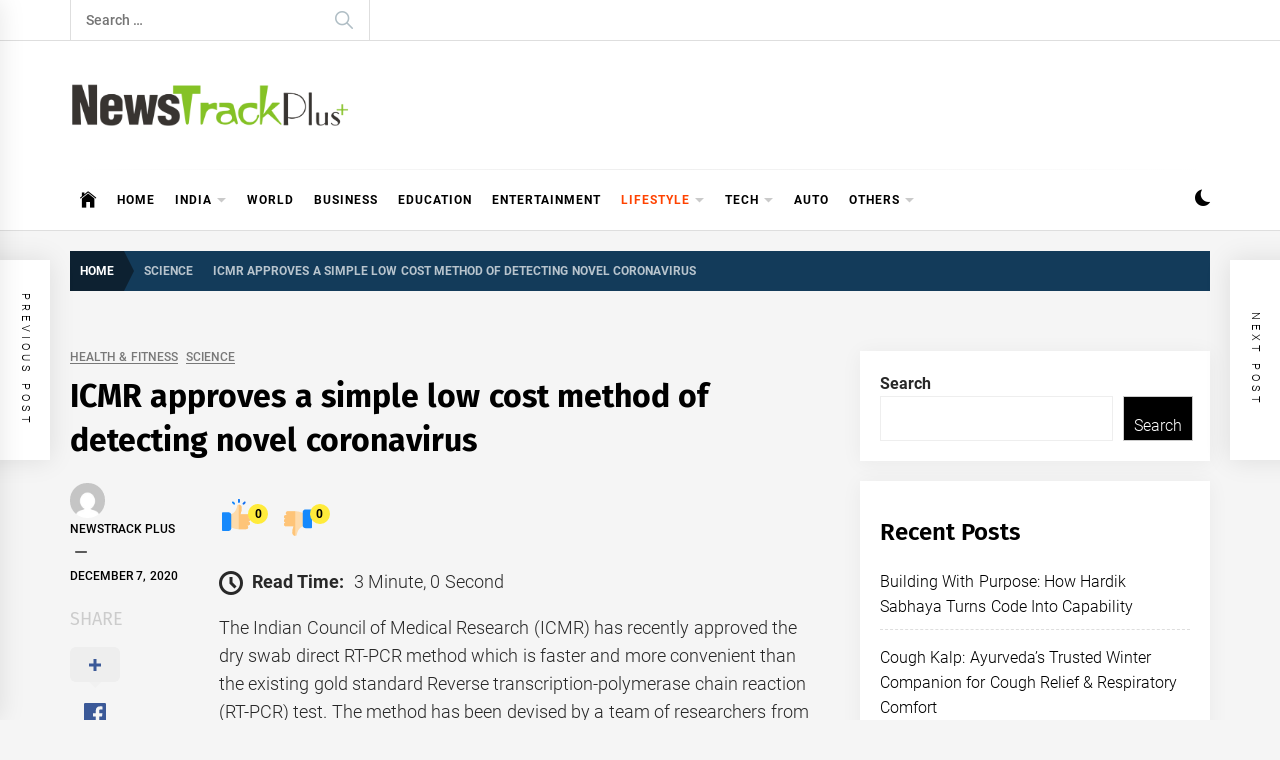

--- FILE ---
content_type: text/html; charset=UTF-8
request_url: https://newstrackplus.com/icmr-approves-a-simple-low-cost-method-of-detecting-novel-coronavirus/
body_size: 26956
content:
<!DOCTYPE html>
<html lang="en-US">
<head>
    <meta charset="UTF-8">
    <meta name="viewport" content="width=device-width, initial-scale=1.0">
    <link rel="profile" href="https://gmpg.org/xfn/11">

    <meta name='robots' content='index, follow, max-image-preview:large, max-snippet:-1, max-video-preview:-1' />

	<!-- This site is optimized with the Yoast SEO plugin v26.6 - https://yoast.com/wordpress/plugins/seo/ -->
	<title>ICMR approves a simple low cost method of detecting novel coronavirus - News Track Plus</title>
	<link rel="canonical" href="https://newstrackplus.com/icmr-approves-a-simple-low-cost-method-of-detecting-novel-coronavirus/" />
	<meta property="og:locale" content="en_US" />
	<meta property="og:type" content="article" />
	<meta property="og:title" content="ICMR approves a simple low cost method of detecting novel coronavirus - News Track Plus" />
	<meta property="og:description" content="The Indian Council of Medical Research (ICMR) has recently approved the dry swab direct RT-PCR method which is faster and more convenient than the existing gold standard Reverse transcription-polymerase chain reaction (RT-PCR) test. The method has been devised by a team of researchers from the Centre for Cellular and Molecular Biology (CCMB). The dry swab [&hellip;]" />
	<meta property="og:url" content="https://newstrackplus.com/icmr-approves-a-simple-low-cost-method-of-detecting-novel-coronavirus/" />
	<meta property="og:site_name" content="News Track Plus" />
	<meta property="article:published_time" content="2020-12-07T15:20:45+00:00" />
	<meta name="author" content="NewsTrack Plus" />
	<meta name="twitter:card" content="summary_large_image" />
	<meta name="twitter:label1" content="Written by" />
	<meta name="twitter:data1" content="NewsTrack Plus" />
	<meta name="twitter:label2" content="Est. reading time" />
	<meta name="twitter:data2" content="3 minutes" />
	<script type="application/ld+json" class="yoast-schema-graph">{"@context":"https://schema.org","@graph":[{"@type":"Article","@id":"https://newstrackplus.com/icmr-approves-a-simple-low-cost-method-of-detecting-novel-coronavirus/#article","isPartOf":{"@id":"https://newstrackplus.com/icmr-approves-a-simple-low-cost-method-of-detecting-novel-coronavirus/"},"author":{"name":"NewsTrack Plus","@id":"https://newstrackplus.com/#/schema/person/18dc3c6a521946e1929a4cfde24c1221"},"headline":"ICMR approves a simple low cost method of detecting novel coronavirus","datePublished":"2020-12-07T15:20:45+00:00","mainEntityOfPage":{"@id":"https://newstrackplus.com/icmr-approves-a-simple-low-cost-method-of-detecting-novel-coronavirus/"},"wordCount":582,"commentCount":0,"publisher":{"@id":"https://newstrackplus.com/#organization"},"image":{"@id":"https://newstrackplus.com/icmr-approves-a-simple-low-cost-method-of-detecting-novel-coronavirus/#primaryimage"},"thumbnailUrl":"","articleSection":["Health &amp; Fitness","Science"],"inLanguage":"en-US","potentialAction":[{"@type":"CommentAction","name":"Comment","target":["https://newstrackplus.com/icmr-approves-a-simple-low-cost-method-of-detecting-novel-coronavirus/#respond"]}]},{"@type":"WebPage","@id":"https://newstrackplus.com/icmr-approves-a-simple-low-cost-method-of-detecting-novel-coronavirus/","url":"https://newstrackplus.com/icmr-approves-a-simple-low-cost-method-of-detecting-novel-coronavirus/","name":"ICMR approves a simple low cost method of detecting novel coronavirus - News Track Plus","isPartOf":{"@id":"https://newstrackplus.com/#website"},"primaryImageOfPage":{"@id":"https://newstrackplus.com/icmr-approves-a-simple-low-cost-method-of-detecting-novel-coronavirus/#primaryimage"},"image":{"@id":"https://newstrackplus.com/icmr-approves-a-simple-low-cost-method-of-detecting-novel-coronavirus/#primaryimage"},"thumbnailUrl":"","datePublished":"2020-12-07T15:20:45+00:00","breadcrumb":{"@id":"https://newstrackplus.com/icmr-approves-a-simple-low-cost-method-of-detecting-novel-coronavirus/#breadcrumb"},"inLanguage":"en-US","potentialAction":[{"@type":"ReadAction","target":["https://newstrackplus.com/icmr-approves-a-simple-low-cost-method-of-detecting-novel-coronavirus/"]}]},{"@type":"ImageObject","inLanguage":"en-US","@id":"https://newstrackplus.com/icmr-approves-a-simple-low-cost-method-of-detecting-novel-coronavirus/#primaryimage","url":"","contentUrl":""},{"@type":"BreadcrumbList","@id":"https://newstrackplus.com/icmr-approves-a-simple-low-cost-method-of-detecting-novel-coronavirus/#breadcrumb","itemListElement":[{"@type":"ListItem","position":1,"name":"Home","item":"https://newstrackplus.com/"},{"@type":"ListItem","position":2,"name":"ICMR approves a simple low cost method of detecting novel coronavirus"}]},{"@type":"WebSite","@id":"https://newstrackplus.com/#website","url":"https://newstrackplus.com/","name":"News Track Plus","description":"","publisher":{"@id":"https://newstrackplus.com/#organization"},"potentialAction":[{"@type":"SearchAction","target":{"@type":"EntryPoint","urlTemplate":"https://newstrackplus.com/?s={search_term_string}"},"query-input":{"@type":"PropertyValueSpecification","valueRequired":true,"valueName":"search_term_string"}}],"inLanguage":"en-US"},{"@type":"Organization","@id":"https://newstrackplus.com/#organization","name":"News Track Plus","url":"https://newstrackplus.com/","logo":{"@type":"ImageObject","inLanguage":"en-US","@id":"https://newstrackplus.com/#/schema/logo/image/","url":"https://newstrackplus.com/wp-content/uploads/2021/08/cropped-News-Track-Plus-PNG.png","contentUrl":"https://newstrackplus.com/wp-content/uploads/2021/08/cropped-News-Track-Plus-PNG.png","width":2765,"height":470,"caption":"News Track Plus"},"image":{"@id":"https://newstrackplus.com/#/schema/logo/image/"}},{"@type":"Person","@id":"https://newstrackplus.com/#/schema/person/18dc3c6a521946e1929a4cfde24c1221","name":"NewsTrack Plus","image":{"@type":"ImageObject","inLanguage":"en-US","@id":"https://newstrackplus.com/#/schema/person/image/","url":"https://secure.gravatar.com/avatar/9c868732af6472d919fc916fac46b1ac02169c60b5a7d0aa684d9118b02925d5?s=96&d=mm&r=g","contentUrl":"https://secure.gravatar.com/avatar/9c868732af6472d919fc916fac46b1ac02169c60b5a7d0aa684d9118b02925d5?s=96&d=mm&r=g","caption":"NewsTrack Plus"},"sameAs":["http://newstrackplus.com"],"url":"https://newstrackplus.com/author/newstrackplus/"}]}</script>
	<!-- / Yoast SEO plugin. -->


<link rel='dns-prefetch' href='//www.googletagmanager.com' />
<link rel="alternate" type="application/rss+xml" title="News Track Plus &raquo; Feed" href="https://newstrackplus.com/feed/" />
<link rel="alternate" type="application/rss+xml" title="News Track Plus &raquo; Comments Feed" href="https://newstrackplus.com/comments/feed/" />
<link rel="alternate" type="application/rss+xml" title="News Track Plus &raquo; ICMR approves a simple low cost method of detecting novel coronavirus Comments Feed" href="https://newstrackplus.com/icmr-approves-a-simple-low-cost-method-of-detecting-novel-coronavirus/feed/" />
<link rel="alternate" title="oEmbed (JSON)" type="application/json+oembed" href="https://newstrackplus.com/wp-json/oembed/1.0/embed?url=https%3A%2F%2Fnewstrackplus.com%2Ficmr-approves-a-simple-low-cost-method-of-detecting-novel-coronavirus%2F" />
<link rel="alternate" title="oEmbed (XML)" type="text/xml+oembed" href="https://newstrackplus.com/wp-json/oembed/1.0/embed?url=https%3A%2F%2Fnewstrackplus.com%2Ficmr-approves-a-simple-low-cost-method-of-detecting-novel-coronavirus%2F&#038;format=xml" />
<style id='wp-img-auto-sizes-contain-inline-css' type='text/css'>
img:is([sizes=auto i],[sizes^="auto," i]){contain-intrinsic-size:3000px 1500px}
/*# sourceURL=wp-img-auto-sizes-contain-inline-css */
</style>

<style id='wp-emoji-styles-inline-css' type='text/css'>

	img.wp-smiley, img.emoji {
		display: inline !important;
		border: none !important;
		box-shadow: none !important;
		height: 1em !important;
		width: 1em !important;
		margin: 0 0.07em !important;
		vertical-align: -0.1em !important;
		background: none !important;
		padding: 0 !important;
	}
/*# sourceURL=wp-emoji-styles-inline-css */
</style>
<link rel='stylesheet' id='wp-block-library-css' href='https://newstrackplus.com/wp-includes/css/dist/block-library/style.min.css?ver=6.9' type='text/css' media='all' />
<style id='wp-block-categories-inline-css' type='text/css'>
.wp-block-categories{box-sizing:border-box}.wp-block-categories.alignleft{margin-right:2em}.wp-block-categories.alignright{margin-left:2em}.wp-block-categories.wp-block-categories-dropdown.aligncenter{text-align:center}.wp-block-categories .wp-block-categories__label{display:block;width:100%}
/*# sourceURL=https://newstrackplus.com/wp-includes/blocks/categories/style.min.css */
</style>
<style id='wp-block-heading-inline-css' type='text/css'>
h1:where(.wp-block-heading).has-background,h2:where(.wp-block-heading).has-background,h3:where(.wp-block-heading).has-background,h4:where(.wp-block-heading).has-background,h5:where(.wp-block-heading).has-background,h6:where(.wp-block-heading).has-background{padding:1.25em 2.375em}h1.has-text-align-left[style*=writing-mode]:where([style*=vertical-lr]),h1.has-text-align-right[style*=writing-mode]:where([style*=vertical-rl]),h2.has-text-align-left[style*=writing-mode]:where([style*=vertical-lr]),h2.has-text-align-right[style*=writing-mode]:where([style*=vertical-rl]),h3.has-text-align-left[style*=writing-mode]:where([style*=vertical-lr]),h3.has-text-align-right[style*=writing-mode]:where([style*=vertical-rl]),h4.has-text-align-left[style*=writing-mode]:where([style*=vertical-lr]),h4.has-text-align-right[style*=writing-mode]:where([style*=vertical-rl]),h5.has-text-align-left[style*=writing-mode]:where([style*=vertical-lr]),h5.has-text-align-right[style*=writing-mode]:where([style*=vertical-rl]),h6.has-text-align-left[style*=writing-mode]:where([style*=vertical-lr]),h6.has-text-align-right[style*=writing-mode]:where([style*=vertical-rl]){rotate:180deg}
/*# sourceURL=https://newstrackplus.com/wp-includes/blocks/heading/style.min.css */
</style>
<style id='wp-block-latest-posts-inline-css' type='text/css'>
.wp-block-latest-posts{box-sizing:border-box}.wp-block-latest-posts.alignleft{margin-right:2em}.wp-block-latest-posts.alignright{margin-left:2em}.wp-block-latest-posts.wp-block-latest-posts__list{list-style:none}.wp-block-latest-posts.wp-block-latest-posts__list li{clear:both;overflow-wrap:break-word}.wp-block-latest-posts.is-grid{display:flex;flex-wrap:wrap}.wp-block-latest-posts.is-grid li{margin:0 1.25em 1.25em 0;width:100%}@media (min-width:600px){.wp-block-latest-posts.columns-2 li{width:calc(50% - .625em)}.wp-block-latest-posts.columns-2 li:nth-child(2n){margin-right:0}.wp-block-latest-posts.columns-3 li{width:calc(33.33333% - .83333em)}.wp-block-latest-posts.columns-3 li:nth-child(3n){margin-right:0}.wp-block-latest-posts.columns-4 li{width:calc(25% - .9375em)}.wp-block-latest-posts.columns-4 li:nth-child(4n){margin-right:0}.wp-block-latest-posts.columns-5 li{width:calc(20% - 1em)}.wp-block-latest-posts.columns-5 li:nth-child(5n){margin-right:0}.wp-block-latest-posts.columns-6 li{width:calc(16.66667% - 1.04167em)}.wp-block-latest-posts.columns-6 li:nth-child(6n){margin-right:0}}:root :where(.wp-block-latest-posts.is-grid){padding:0}:root :where(.wp-block-latest-posts.wp-block-latest-posts__list){padding-left:0}.wp-block-latest-posts__post-author,.wp-block-latest-posts__post-date{display:block;font-size:.8125em}.wp-block-latest-posts__post-excerpt,.wp-block-latest-posts__post-full-content{margin-bottom:1em;margin-top:.5em}.wp-block-latest-posts__featured-image a{display:inline-block}.wp-block-latest-posts__featured-image img{height:auto;max-width:100%;width:auto}.wp-block-latest-posts__featured-image.alignleft{float:left;margin-right:1em}.wp-block-latest-posts__featured-image.alignright{float:right;margin-left:1em}.wp-block-latest-posts__featured-image.aligncenter{margin-bottom:1em;text-align:center}
/*# sourceURL=https://newstrackplus.com/wp-includes/blocks/latest-posts/style.min.css */
</style>
<style id='wp-block-search-inline-css' type='text/css'>
.wp-block-search__button{margin-left:10px;word-break:normal}.wp-block-search__button.has-icon{line-height:0}.wp-block-search__button svg{height:1.25em;min-height:24px;min-width:24px;width:1.25em;fill:currentColor;vertical-align:text-bottom}:where(.wp-block-search__button){border:1px solid #ccc;padding:6px 10px}.wp-block-search__inside-wrapper{display:flex;flex:auto;flex-wrap:nowrap;max-width:100%}.wp-block-search__label{width:100%}.wp-block-search.wp-block-search__button-only .wp-block-search__button{box-sizing:border-box;display:flex;flex-shrink:0;justify-content:center;margin-left:0;max-width:100%}.wp-block-search.wp-block-search__button-only .wp-block-search__inside-wrapper{min-width:0!important;transition-property:width}.wp-block-search.wp-block-search__button-only .wp-block-search__input{flex-basis:100%;transition-duration:.3s}.wp-block-search.wp-block-search__button-only.wp-block-search__searchfield-hidden,.wp-block-search.wp-block-search__button-only.wp-block-search__searchfield-hidden .wp-block-search__inside-wrapper{overflow:hidden}.wp-block-search.wp-block-search__button-only.wp-block-search__searchfield-hidden .wp-block-search__input{border-left-width:0!important;border-right-width:0!important;flex-basis:0;flex-grow:0;margin:0;min-width:0!important;padding-left:0!important;padding-right:0!important;width:0!important}:where(.wp-block-search__input){appearance:none;border:1px solid #949494;flex-grow:1;font-family:inherit;font-size:inherit;font-style:inherit;font-weight:inherit;letter-spacing:inherit;line-height:inherit;margin-left:0;margin-right:0;min-width:3rem;padding:8px;text-decoration:unset!important;text-transform:inherit}:where(.wp-block-search__button-inside .wp-block-search__inside-wrapper){background-color:#fff;border:1px solid #949494;box-sizing:border-box;padding:4px}:where(.wp-block-search__button-inside .wp-block-search__inside-wrapper) .wp-block-search__input{border:none;border-radius:0;padding:0 4px}:where(.wp-block-search__button-inside .wp-block-search__inside-wrapper) .wp-block-search__input:focus{outline:none}:where(.wp-block-search__button-inside .wp-block-search__inside-wrapper) :where(.wp-block-search__button){padding:4px 8px}.wp-block-search.aligncenter .wp-block-search__inside-wrapper{margin:auto}.wp-block[data-align=right] .wp-block-search.wp-block-search__button-only .wp-block-search__inside-wrapper{float:right}
/*# sourceURL=https://newstrackplus.com/wp-includes/blocks/search/style.min.css */
</style>
<style id='wp-block-search-theme-inline-css' type='text/css'>
.wp-block-search .wp-block-search__label{font-weight:700}.wp-block-search__button{border:1px solid #ccc;padding:.375em .625em}
/*# sourceURL=https://newstrackplus.com/wp-includes/blocks/search/theme.min.css */
</style>
<style id='wp-block-group-inline-css' type='text/css'>
.wp-block-group{box-sizing:border-box}:where(.wp-block-group.wp-block-group-is-layout-constrained){position:relative}
/*# sourceURL=https://newstrackplus.com/wp-includes/blocks/group/style.min.css */
</style>
<style id='wp-block-group-theme-inline-css' type='text/css'>
:where(.wp-block-group.has-background){padding:1.25em 2.375em}
/*# sourceURL=https://newstrackplus.com/wp-includes/blocks/group/theme.min.css */
</style>
<style id='global-styles-inline-css' type='text/css'>
:root{--wp--preset--aspect-ratio--square: 1;--wp--preset--aspect-ratio--4-3: 4/3;--wp--preset--aspect-ratio--3-4: 3/4;--wp--preset--aspect-ratio--3-2: 3/2;--wp--preset--aspect-ratio--2-3: 2/3;--wp--preset--aspect-ratio--16-9: 16/9;--wp--preset--aspect-ratio--9-16: 9/16;--wp--preset--color--black: #000000;--wp--preset--color--cyan-bluish-gray: #abb8c3;--wp--preset--color--white: #ffffff;--wp--preset--color--pale-pink: #f78da7;--wp--preset--color--vivid-red: #cf2e2e;--wp--preset--color--luminous-vivid-orange: #ff6900;--wp--preset--color--luminous-vivid-amber: #fcb900;--wp--preset--color--light-green-cyan: #7bdcb5;--wp--preset--color--vivid-green-cyan: #00d084;--wp--preset--color--pale-cyan-blue: #8ed1fc;--wp--preset--color--vivid-cyan-blue: #0693e3;--wp--preset--color--vivid-purple: #9b51e0;--wp--preset--gradient--vivid-cyan-blue-to-vivid-purple: linear-gradient(135deg,rgb(6,147,227) 0%,rgb(155,81,224) 100%);--wp--preset--gradient--light-green-cyan-to-vivid-green-cyan: linear-gradient(135deg,rgb(122,220,180) 0%,rgb(0,208,130) 100%);--wp--preset--gradient--luminous-vivid-amber-to-luminous-vivid-orange: linear-gradient(135deg,rgb(252,185,0) 0%,rgb(255,105,0) 100%);--wp--preset--gradient--luminous-vivid-orange-to-vivid-red: linear-gradient(135deg,rgb(255,105,0) 0%,rgb(207,46,46) 100%);--wp--preset--gradient--very-light-gray-to-cyan-bluish-gray: linear-gradient(135deg,rgb(238,238,238) 0%,rgb(169,184,195) 100%);--wp--preset--gradient--cool-to-warm-spectrum: linear-gradient(135deg,rgb(74,234,220) 0%,rgb(151,120,209) 20%,rgb(207,42,186) 40%,rgb(238,44,130) 60%,rgb(251,105,98) 80%,rgb(254,248,76) 100%);--wp--preset--gradient--blush-light-purple: linear-gradient(135deg,rgb(255,206,236) 0%,rgb(152,150,240) 100%);--wp--preset--gradient--blush-bordeaux: linear-gradient(135deg,rgb(254,205,165) 0%,rgb(254,45,45) 50%,rgb(107,0,62) 100%);--wp--preset--gradient--luminous-dusk: linear-gradient(135deg,rgb(255,203,112) 0%,rgb(199,81,192) 50%,rgb(65,88,208) 100%);--wp--preset--gradient--pale-ocean: linear-gradient(135deg,rgb(255,245,203) 0%,rgb(182,227,212) 50%,rgb(51,167,181) 100%);--wp--preset--gradient--electric-grass: linear-gradient(135deg,rgb(202,248,128) 0%,rgb(113,206,126) 100%);--wp--preset--gradient--midnight: linear-gradient(135deg,rgb(2,3,129) 0%,rgb(40,116,252) 100%);--wp--preset--font-size--small: 13px;--wp--preset--font-size--medium: 20px;--wp--preset--font-size--large: 36px;--wp--preset--font-size--x-large: 42px;--wp--preset--spacing--20: 0.44rem;--wp--preset--spacing--30: 0.67rem;--wp--preset--spacing--40: 1rem;--wp--preset--spacing--50: 1.5rem;--wp--preset--spacing--60: 2.25rem;--wp--preset--spacing--70: 3.38rem;--wp--preset--spacing--80: 5.06rem;--wp--preset--shadow--natural: 6px 6px 9px rgba(0, 0, 0, 0.2);--wp--preset--shadow--deep: 12px 12px 50px rgba(0, 0, 0, 0.4);--wp--preset--shadow--sharp: 6px 6px 0px rgba(0, 0, 0, 0.2);--wp--preset--shadow--outlined: 6px 6px 0px -3px rgb(255, 255, 255), 6px 6px rgb(0, 0, 0);--wp--preset--shadow--crisp: 6px 6px 0px rgb(0, 0, 0);}:where(.is-layout-flex){gap: 0.5em;}:where(.is-layout-grid){gap: 0.5em;}body .is-layout-flex{display: flex;}.is-layout-flex{flex-wrap: wrap;align-items: center;}.is-layout-flex > :is(*, div){margin: 0;}body .is-layout-grid{display: grid;}.is-layout-grid > :is(*, div){margin: 0;}:where(.wp-block-columns.is-layout-flex){gap: 2em;}:where(.wp-block-columns.is-layout-grid){gap: 2em;}:where(.wp-block-post-template.is-layout-flex){gap: 1.25em;}:where(.wp-block-post-template.is-layout-grid){gap: 1.25em;}.has-black-color{color: var(--wp--preset--color--black) !important;}.has-cyan-bluish-gray-color{color: var(--wp--preset--color--cyan-bluish-gray) !important;}.has-white-color{color: var(--wp--preset--color--white) !important;}.has-pale-pink-color{color: var(--wp--preset--color--pale-pink) !important;}.has-vivid-red-color{color: var(--wp--preset--color--vivid-red) !important;}.has-luminous-vivid-orange-color{color: var(--wp--preset--color--luminous-vivid-orange) !important;}.has-luminous-vivid-amber-color{color: var(--wp--preset--color--luminous-vivid-amber) !important;}.has-light-green-cyan-color{color: var(--wp--preset--color--light-green-cyan) !important;}.has-vivid-green-cyan-color{color: var(--wp--preset--color--vivid-green-cyan) !important;}.has-pale-cyan-blue-color{color: var(--wp--preset--color--pale-cyan-blue) !important;}.has-vivid-cyan-blue-color{color: var(--wp--preset--color--vivid-cyan-blue) !important;}.has-vivid-purple-color{color: var(--wp--preset--color--vivid-purple) !important;}.has-black-background-color{background-color: var(--wp--preset--color--black) !important;}.has-cyan-bluish-gray-background-color{background-color: var(--wp--preset--color--cyan-bluish-gray) !important;}.has-white-background-color{background-color: var(--wp--preset--color--white) !important;}.has-pale-pink-background-color{background-color: var(--wp--preset--color--pale-pink) !important;}.has-vivid-red-background-color{background-color: var(--wp--preset--color--vivid-red) !important;}.has-luminous-vivid-orange-background-color{background-color: var(--wp--preset--color--luminous-vivid-orange) !important;}.has-luminous-vivid-amber-background-color{background-color: var(--wp--preset--color--luminous-vivid-amber) !important;}.has-light-green-cyan-background-color{background-color: var(--wp--preset--color--light-green-cyan) !important;}.has-vivid-green-cyan-background-color{background-color: var(--wp--preset--color--vivid-green-cyan) !important;}.has-pale-cyan-blue-background-color{background-color: var(--wp--preset--color--pale-cyan-blue) !important;}.has-vivid-cyan-blue-background-color{background-color: var(--wp--preset--color--vivid-cyan-blue) !important;}.has-vivid-purple-background-color{background-color: var(--wp--preset--color--vivid-purple) !important;}.has-black-border-color{border-color: var(--wp--preset--color--black) !important;}.has-cyan-bluish-gray-border-color{border-color: var(--wp--preset--color--cyan-bluish-gray) !important;}.has-white-border-color{border-color: var(--wp--preset--color--white) !important;}.has-pale-pink-border-color{border-color: var(--wp--preset--color--pale-pink) !important;}.has-vivid-red-border-color{border-color: var(--wp--preset--color--vivid-red) !important;}.has-luminous-vivid-orange-border-color{border-color: var(--wp--preset--color--luminous-vivid-orange) !important;}.has-luminous-vivid-amber-border-color{border-color: var(--wp--preset--color--luminous-vivid-amber) !important;}.has-light-green-cyan-border-color{border-color: var(--wp--preset--color--light-green-cyan) !important;}.has-vivid-green-cyan-border-color{border-color: var(--wp--preset--color--vivid-green-cyan) !important;}.has-pale-cyan-blue-border-color{border-color: var(--wp--preset--color--pale-cyan-blue) !important;}.has-vivid-cyan-blue-border-color{border-color: var(--wp--preset--color--vivid-cyan-blue) !important;}.has-vivid-purple-border-color{border-color: var(--wp--preset--color--vivid-purple) !important;}.has-vivid-cyan-blue-to-vivid-purple-gradient-background{background: var(--wp--preset--gradient--vivid-cyan-blue-to-vivid-purple) !important;}.has-light-green-cyan-to-vivid-green-cyan-gradient-background{background: var(--wp--preset--gradient--light-green-cyan-to-vivid-green-cyan) !important;}.has-luminous-vivid-amber-to-luminous-vivid-orange-gradient-background{background: var(--wp--preset--gradient--luminous-vivid-amber-to-luminous-vivid-orange) !important;}.has-luminous-vivid-orange-to-vivid-red-gradient-background{background: var(--wp--preset--gradient--luminous-vivid-orange-to-vivid-red) !important;}.has-very-light-gray-to-cyan-bluish-gray-gradient-background{background: var(--wp--preset--gradient--very-light-gray-to-cyan-bluish-gray) !important;}.has-cool-to-warm-spectrum-gradient-background{background: var(--wp--preset--gradient--cool-to-warm-spectrum) !important;}.has-blush-light-purple-gradient-background{background: var(--wp--preset--gradient--blush-light-purple) !important;}.has-blush-bordeaux-gradient-background{background: var(--wp--preset--gradient--blush-bordeaux) !important;}.has-luminous-dusk-gradient-background{background: var(--wp--preset--gradient--luminous-dusk) !important;}.has-pale-ocean-gradient-background{background: var(--wp--preset--gradient--pale-ocean) !important;}.has-electric-grass-gradient-background{background: var(--wp--preset--gradient--electric-grass) !important;}.has-midnight-gradient-background{background: var(--wp--preset--gradient--midnight) !important;}.has-small-font-size{font-size: var(--wp--preset--font-size--small) !important;}.has-medium-font-size{font-size: var(--wp--preset--font-size--medium) !important;}.has-large-font-size{font-size: var(--wp--preset--font-size--large) !important;}.has-x-large-font-size{font-size: var(--wp--preset--font-size--x-large) !important;}
/*# sourceURL=global-styles-inline-css */
</style>

<style id='classic-theme-styles-inline-css' type='text/css'>
/*! This file is auto-generated */
.wp-block-button__link{color:#fff;background-color:#32373c;border-radius:9999px;box-shadow:none;text-decoration:none;padding:calc(.667em + 2px) calc(1.333em + 2px);font-size:1.125em}.wp-block-file__button{background:#32373c;color:#fff;text-decoration:none}
/*# sourceURL=/wp-includes/css/classic-themes.min.css */
</style>
<link rel='stylesheet' id='contact-form-7-css' href='https://newstrackplus.com/wp-content/plugins/contact-form-7/includes/css/styles.css?ver=6.1.4' type='text/css' media='all' />
<link rel='stylesheet' id='infinity-news-google-fonts-css' href='https://newstrackplus.com/wp-content/fonts/c7e27779821dcc3d0dbe8d1d0735ce0f.css?ver=1.4.10' type='text/css' media='all' />
<link rel='stylesheet' id='ionicons-css' href='https://newstrackplus.com/wp-content/themes/infinity-news/assets/lib/ionicons/css/ionicons.min.css?ver=6.9' type='text/css' media='all' />
<link rel='stylesheet' id='slick-css' href='https://newstrackplus.com/wp-content/themes/infinity-news/assets/lib/slick/css/slick.min.css?ver=6.9' type='text/css' media='all' />
<link rel='stylesheet' id='magnific-popup-css' href='https://newstrackplus.com/wp-content/themes/infinity-news/assets/lib/magnific-popup/magnific-popup.css?ver=6.9' type='text/css' media='all' />
<link rel='stylesheet' id='sidr-nav-css' href='https://newstrackplus.com/wp-content/themes/infinity-news/assets/lib/sidr/css/jquery.sidr.dark.css?ver=6.9' type='text/css' media='all' />
<link rel='stylesheet' id='infinity-news-style-css' href='https://newstrackplus.com/wp-content/themes/infinity-news/style.css?ver=1.4.10' type='text/css' media='all' />
<style id='infinity-news-style-inline-css' type='text/css'>
.block-title-wrapper .block-title-bg, .block-title-wrapper .title-controls-bg{background: #f5f5f5}
/*# sourceURL=infinity-news-style-inline-css */
</style>
<link rel='stylesheet' id='booster-extension-social-icons-css' href='https://newstrackplus.com/wp-content/plugins/booster-extension/assets/css/social-icons.min.css?ver=6.9' type='text/css' media='all' />
<link rel='stylesheet' id='booster-extension-style-css' href='https://newstrackplus.com/wp-content/plugins/booster-extension/assets/css/style.css?ver=6.9' type='text/css' media='all' />
<script type="text/javascript" src="https://newstrackplus.com/wp-includes/js/jquery/jquery.min.js?ver=3.7.1" id="jquery-core-js"></script>
<script type="text/javascript" src="https://newstrackplus.com/wp-includes/js/jquery/jquery-migrate.min.js?ver=3.4.1" id="jquery-migrate-js"></script>

<!-- Google tag (gtag.js) snippet added by Site Kit -->
<!-- Google Analytics snippet added by Site Kit -->
<script type="text/javascript" src="https://www.googletagmanager.com/gtag/js?id=GT-WF4ZD8Q" id="google_gtagjs-js" async></script>
<script type="text/javascript" id="google_gtagjs-js-after">
/* <![CDATA[ */
window.dataLayer = window.dataLayer || [];function gtag(){dataLayer.push(arguments);}
gtag("set","linker",{"domains":["newstrackplus.com"]});
gtag("js", new Date());
gtag("set", "developer_id.dZTNiMT", true);
gtag("config", "GT-WF4ZD8Q");
//# sourceURL=google_gtagjs-js-after
/* ]]> */
</script>
<link rel="https://api.w.org/" href="https://newstrackplus.com/wp-json/" /><link rel="alternate" title="JSON" type="application/json" href="https://newstrackplus.com/wp-json/wp/v2/posts/1935" /><link rel="EditURI" type="application/rsd+xml" title="RSD" href="https://newstrackplus.com/xmlrpc.php?rsd" />
<meta name="generator" content="WordPress 6.9" />
<link rel='shortlink' href='https://newstrackplus.com/?p=1935' />
<meta name="generator" content="Site Kit by Google 1.168.0" /><link rel="pingback" href="https://newstrackplus.com/xmlrpc.php">		<style type="text/css">
					.site-title,
			.site-description {
				position: absolute;
				clip: rect(1px, 1px, 1px, 1px);
			}
				</style>
		<link rel="icon" href="https://newstrackplus.com/wp-content/uploads/2021/08/cropped-Fevicon-32x32.jpg" sizes="32x32" />
<link rel="icon" href="https://newstrackplus.com/wp-content/uploads/2021/08/cropped-Fevicon-192x192.jpg" sizes="192x192" />
<link rel="apple-touch-icon" href="https://newstrackplus.com/wp-content/uploads/2021/08/cropped-Fevicon-180x180.jpg" />
<meta name="msapplication-TileImage" content="https://newstrackplus.com/wp-content/uploads/2021/08/cropped-Fevicon-270x270.jpg" />
</head>

<body class="wp-singular post-template-default single single-post postid-1935 single-format-standard wp-custom-logo wp-embed-responsive wp-theme-infinity-news booster-extension right-sidebar no-offcanvas">
<div class="preloader">
    <div class="preloader-background"></div>
    <div class="preloader-status-wrapper">
        <span>
            <span class="loader-circle loader-animation"></span>
            <span class="loader-circle loader-animation"></span>
            <span class="loader-circle loader-animation"></span>
        </span>
        <div class="preloader-status">
	        <span>
	            <span class="loader-circle loader-animation"></span>
	            <span class="loader-circle loader-animation"></span>
	            <span class="loader-circle loader-animation"></span>
	        </span>
        </div>
    </div>
</div>

<div id="page" class="site">
    <a class="skip-link screen-reader-text" href="#content">Skip to content</a>

    
    <header id="masthead" class="site-header " >

        
            <div class="site-topbar hidden-mobile flex-block">
                <div class="wrapper">
                    <div class="topbar-items flex-block-items">

                        
                                                    <div class="search-bar">
                                <form role="search" method="get" class="search-form" action="https://newstrackplus.com/">
				<label>
					<span class="screen-reader-text">Search for:</span>
					<input type="search" class="search-field" placeholder="Search &hellip;" value="" name="s" />
				</label>
				<input type="submit" class="search-submit" value="Search" />
			</form>                            </div>
                        
                    </div>

                </div>
            </div>
        
        
        <div class="site-middlebar flex-block twp-align-left">
            <div class="wrapper">
                <div class="middlebar-items flex-block-items">
                    
                    <div class="site-branding">
                        <a href="https://newstrackplus.com/" class="custom-logo-link" rel="home"><img width="2765" height="470" src="https://newstrackplus.com/wp-content/uploads/2021/08/cropped-News-Track-Plus-PNG.png" class="custom-logo" alt="News Track Plus" decoding="async" fetchpriority="high" srcset="https://newstrackplus.com/wp-content/uploads/2021/08/cropped-News-Track-Plus-PNG.png 2765w, https://newstrackplus.com/wp-content/uploads/2021/08/cropped-News-Track-Plus-PNG-300x51.png 300w, https://newstrackplus.com/wp-content/uploads/2021/08/cropped-News-Track-Plus-PNG-1024x174.png 1024w, https://newstrackplus.com/wp-content/uploads/2021/08/cropped-News-Track-Plus-PNG-768x131.png 768w, https://newstrackplus.com/wp-content/uploads/2021/08/cropped-News-Track-Plus-PNG-1536x261.png 1536w, https://newstrackplus.com/wp-content/uploads/2021/08/cropped-News-Track-Plus-PNG-2048x348.png 2048w" sizes="(max-width: 2765px) 100vw, 2765px" /></a>                            <p class="site-title">
                                <a href="https://newstrackplus.com/" rel="home">News Track Plus</a>
                            </p>
                                            </div><!-- .site-branding -->

                    
                </div>
            </div>
        </div>
        <nav id="site-navigation" class="main-navigation">
            <div class="wrapper">
                <div class="navigation-area">
                    
                    <div class="toggle-menu" aria-controls="primary-menu" aria-expanded="false">
                        <a class="offcanvas-toggle" href="#">
                            <div class="trigger-icon">
                               <span class="menu-label">
                                    Menu                                </span>
                            </div>
                        </a>
                    </div>

                    <div class="menu"><ul id="primary-menu" class="menu"><li class="brand-home"><a title="Home" href="https://newstrackplus.com"><span class='icon ion-ios-home'></span></a></li><li id="menu-item-4715" class="menu-item menu-item-type-post_type menu-item-object-page menu-item-home menu-item-4715"><a href="https://newstrackplus.com/tiehome/">Home</a></li>
<li id="menu-item-4683" class="menu-item menu-item-type-taxonomy menu-item-object-category menu-item-has-children menu-item-4683"><a href="https://newstrackplus.com/category/india/">India</a>
<ul class="sub-menu">
	<li id="menu-item-4685" class="menu-item menu-item-type-taxonomy menu-item-object-category menu-item-4685"><a href="https://newstrackplus.com/category/national/">National</a></li>
	<li id="menu-item-4686" class="menu-item menu-item-type-taxonomy menu-item-object-category menu-item-4686"><a href="https://newstrackplus.com/category/state-news/">State News</a></li>
</ul>
</li>
<li id="menu-item-4684" class="menu-item menu-item-type-taxonomy menu-item-object-category menu-item-4684"><a href="https://newstrackplus.com/category/world/">World</a></li>
<li id="menu-item-4680" class="menu-item menu-item-type-taxonomy menu-item-object-category menu-item-4680"><a href="https://newstrackplus.com/category/business/">Business</a></li>
<li id="menu-item-4681" class="menu-item menu-item-type-taxonomy menu-item-object-category menu-item-4681"><a href="https://newstrackplus.com/category/education/">Education</a></li>
<li id="menu-item-4682" class="menu-item menu-item-type-taxonomy menu-item-object-category menu-item-4682"><a href="https://newstrackplus.com/category/entertainment/">Entertainment</a></li>
<li id="menu-item-4696" class="menu-item menu-item-type-taxonomy menu-item-object-category current-post-ancestor menu-item-has-children menu-item-4696"><a href="https://newstrackplus.com/category/lifestyle/">Lifestyle</a>
<ul class="sub-menu">
	<li id="menu-item-4697" class="menu-item menu-item-type-taxonomy menu-item-object-category current-post-ancestor current-menu-parent current-post-parent menu-item-4697"><a href="https://newstrackplus.com/category/lifestyle/health-fitness/">Health &amp; Fitness</a></li>
	<li id="menu-item-4691" class="menu-item menu-item-type-taxonomy menu-item-object-category menu-item-4691"><a href="https://newstrackplus.com/category/fashion-beauty/">Fashion &amp; Beauty</a></li>
	<li id="menu-item-4737" class="menu-item menu-item-type-taxonomy menu-item-object-category menu-item-4737"><a href="https://newstrackplus.com/category/lifestyle/photography/">Photography</a></li>
	<li id="menu-item-4698" class="menu-item menu-item-type-taxonomy menu-item-object-category menu-item-4698"><a href="https://newstrackplus.com/category/lifestyle/travel/">Travel</a></li>
	<li id="menu-item-4694" class="menu-item menu-item-type-taxonomy menu-item-object-category menu-item-4694"><a href="https://newstrackplus.com/category/food/">Food</a></li>
</ul>
</li>
<li id="menu-item-4702" class="menu-item menu-item-type-taxonomy menu-item-object-category menu-item-has-children menu-item-4702"><a href="https://newstrackplus.com/category/tech/">Tech</a>
<ul class="sub-menu">
	<li id="menu-item-4677" class="menu-item menu-item-type-taxonomy menu-item-object-category menu-item-4677"><a href="https://newstrackplus.com/category/app-news/">App News</a></li>
	<li id="menu-item-4703" class="menu-item menu-item-type-taxonomy menu-item-object-category menu-item-4703"><a href="https://newstrackplus.com/category/tech/gadgets/">Gadgets</a></li>
</ul>
</li>
<li id="menu-item-4679" class="menu-item menu-item-type-taxonomy menu-item-object-category menu-item-4679"><a href="https://newstrackplus.com/category/auto/">Auto</a></li>
<li id="menu-item-4704" class="menu-item menu-item-type-taxonomy menu-item-object-category menu-item-has-children menu-item-4704"><a href="https://newstrackplus.com/category/uncategorized/">Others</a>
<ul class="sub-menu">
	<li id="menu-item-4701" class="menu-item menu-item-type-taxonomy menu-item-object-category menu-item-4701"><a href="https://newstrackplus.com/category/sports/">Sports</a></li>
	<li id="menu-item-4676" class="menu-item menu-item-type-taxonomy menu-item-object-category menu-item-4676"><a href="https://newstrackplus.com/category/agriculture/">Agriculture</a></li>
	<li id="menu-item-4700" class="menu-item menu-item-type-taxonomy menu-item-object-category current-post-ancestor current-menu-parent current-post-parent menu-item-4700"><a href="https://newstrackplus.com/category/science/">Science</a></li>
	<li id="menu-item-4678" class="menu-item menu-item-type-taxonomy menu-item-object-category menu-item-4678"><a href="https://newstrackplus.com/category/astrology/">Astrology</a></li>
	<li id="menu-item-4693" class="menu-item menu-item-type-taxonomy menu-item-object-category menu-item-4693"><a href="https://newstrackplus.com/category/finance-money/">Finance/Money</a></li>
	<li id="menu-item-4739" class="menu-item menu-item-type-taxonomy menu-item-object-category menu-item-4739"><a href="https://newstrackplus.com/category/social-work/">Social Work</a></li>
	<li id="menu-item-4738" class="menu-item menu-item-type-taxonomy menu-item-object-category menu-item-4738"><a href="https://newstrackplus.com/category/press-release/">Press Release</a></li>
</ul>
</li>
</ul></div>
                    <div class="nav-right">

                                                    
                            <div class="twp-color-scheme">
                                <div id="night-mode">
                                    <a role="button" href="#" class="colour-switcher-btn">
                                        <span class="twp-toggle-tooltip"><span class="twp-tooltip-wrapper"></span></span> <i class=""></i>
                                    </a>
                                </div>
                            </div>

                        
                                            </div>

                </div>
            </div>
        </nav><!-- #site-navigation -->
    </header><!-- #masthead -->

    
        <div class="twp-inner-banner">
            <div class="wrapper">

                <nav role="navigation" aria-label="Breadcrumbs" class="breadcrumb-trail breadcrumbs" itemprop="breadcrumb"><ul class="trail-items" itemscope itemtype="http://schema.org/BreadcrumbList"><meta name="numberOfItems" content="3" /><meta name="itemListOrder" content="Ascending" /><li itemprop="itemListElement" itemscope itemtype="http://schema.org/ListItem" class="trail-item trail-begin"><a href="https://newstrackplus.com/" rel="home" itemprop="item"><span itemprop="name">Home</span></a><meta itemprop="position" content="1" /></li><li itemprop="itemListElement" itemscope itemtype="http://schema.org/ListItem" class="trail-item"><a href="https://newstrackplus.com/category/science/" itemprop="item"><span itemprop="name">Science</span></a><meta itemprop="position" content="2" /></li><li itemprop="itemListElement" itemscope itemtype="http://schema.org/ListItem" class="trail-item trail-end"><a href="https://newstrackplus.com/icmr-approves-a-simple-low-cost-method-of-detecting-novel-coronavirus/" itemprop="item"><span itemprop="name">ICMR approves a simple low cost method of detecting novel coronavirus</span></a><meta itemprop="position" content="3" /></li></ul></nav>
                
                    
                    
            </div>
        </div>
    
            <div id="content" class="site-content">
    
    <div id="primary" class="content-area">

    
            <div class="twp-banner-details">

                <div class="entry-meta entry-meta-category">
								<a class="twp_cat_health-fitness" href="https://newstrackplus.com/category/lifestyle/health-fitness/" rel="category tag">Health &amp; Fitness</a>

							
								<a class="twp_cat_science" href="https://newstrackplus.com/category/science/" rel="category tag">Science</a>

							</div><header class="entry-header"><h1 class="entry-title entry-title-full">ICMR approves a simple low cost method of detecting novel coronavirus</h1></header>
            </div>

            <main id="main" class="site-main">

                
<article id="post-1935" class="post-1935 post type-post status-publish format-standard has-post-thumbnail hentry category-health-fitness category-science" >

			
		<div class="article-details single-article-details">
			
							<div class="twp-single-affix">

					<div class="entry-meta">
			            <span class="author-img"><img alt='' src='https://secure.gravatar.com/avatar/9c868732af6472d919fc916fac46b1ac02169c60b5a7d0aa684d9118b02925d5?s=96&#038;d=mm&#038;r=g' srcset='https://secure.gravatar.com/avatar/9c868732af6472d919fc916fac46b1ac02169c60b5a7d0aa684d9118b02925d5?s=192&#038;d=mm&#038;r=g 2x' class='avatar avatar-96 photo avatar-img' height='96' width='96' decoding='async'/></span><span class="byline"> <a class="url fn n" href="https://newstrackplus.com/author/newstrackplus/">NewsTrack Plus</a></span><span class='sep-date-author'><i class='ion ion-ios-remove'></i></span><span class="posted-on"><a href="https://newstrackplus.com/2020/12/07/" rel="bookmark"><time class="entry-date published updated" datetime="2020-12-07T20:50:45+05:30">December 7, 2020</time></a></span>		            </div>

		            

		<div class=" twp-social-share  booster-clear">

						    <header class="twp-plugin-title twp-share-title">
			        <h2>Share</h2>
			    </header>
			
		    <div class="twp-share-container">
				<div class="twp-social-icons twp-social-facebook">										<a class="twp-icon-holder" rel="nofollow"  onclick="twp_be_popup_new_window( event,'https://www.facebook.com/sharer/sharer.php?u=http://newstrackplus.com/icmr-approves-a-simple-low-cost-method-of-detecting-novel-coronavirus/'); "  href="https://www.facebook.com/sharer/sharer.php?u=http://newstrackplus.com/icmr-approves-a-simple-low-cost-method-of-detecting-novel-coronavirus/" >
			                                <span class="twp-social-count"><span class="booster-svg-icon"><svg class="booster-svg" aria-hidden="true" role="img" focusable="false" viewBox="0 0 24 24" xmlns="http://www.w3.org/2000/svg" width="24" height="24"><path fill="currentColor" d="M 23.25 9 L 15 9 L 15 0.75 C 15 0.335938 14.664062 0 14.25 0 L 9.75 0 C 9.335938 0 9 0.335938 9 0.75 L 9 9 L 0.75 9 C 0.335938 9 0 9.335938 0 9.75 L 0 14.25 C 0 14.664062 0.335938 15 0.75 15 L 9 15 L 9 23.25 C 9 23.664062 9.335938 24 9.75 24 L 14.25 24 C 14.664062 24 15 23.664062 15 23.25 L 15 15 L 23.25 15 C 23.664062 15 24 14.664062 24 14.25 L 24 9.75 C 24 9.335938 23.664062 9 23.25 9 Z M 23.25 9" /></svg></span></span>												<span class="twp-share-media">

													<span class="twp-share-label">
                                                        <span class="booster-svg-icon"><svg class="booster-svg" aria-hidden="true" role="img" focusable="false" viewBox="0 0 24 24" xmlns="http://www.w3.org/2000/svg" width="24" height="24"><path fill="currentColor" d="M22.675 0h-21.35c-.732 0-1.325.593-1.325 1.325v21.351c0 .731.593 1.324 1.325 1.324h11.495v-9.294h-3.128v-3.622h3.128v-2.671c0-3.1 1.893-4.788 4.659-4.788 1.325 0 2.463.099 2.795.143v3.24l-1.918.001c-1.504 0-1.795.715-1.795 1.763v2.313h3.587l-.467 3.622h-3.12v9.293h6.116c.73 0 1.323-.593 1.323-1.325v-21.35c0-.732-.593-1.325-1.325-1.325z" /></svg></span>
				                                        <span class="twp-label-title">
				                                            Facebook				                                        </span>
				                                    </span>
												</span>
																					</a>
									</div><div class="twp-social-icons twp-social-twitter">										<a class="twp-icon-holder" rel="nofollow"  onclick="twp_be_popup_new_window( event,'https://twitter.com/intent/tweet?text=ICMR%20approves%20a%20simple%20low%20cost%20method%20of%20detecting%20novel%20coronavirus&#038;url=http://newstrackplus.com/icmr-approves-a-simple-low-cost-method-of-detecting-novel-coronavirus/'); "  href="https://twitter.com/intent/tweet?text=ICMR%20approves%20a%20simple%20low%20cost%20method%20of%20detecting%20novel%20coronavirus&#038;url=http://newstrackplus.com/icmr-approves-a-simple-low-cost-method-of-detecting-novel-coronavirus/" >
			                                <span class="twp-social-count"><span class="booster-svg-icon"><svg class="booster-svg" aria-hidden="true" role="img" focusable="false" viewBox="0 0 24 24" xmlns="http://www.w3.org/2000/svg" width="24" height="24"><path fill="currentColor" d="M 23.25 9 L 15 9 L 15 0.75 C 15 0.335938 14.664062 0 14.25 0 L 9.75 0 C 9.335938 0 9 0.335938 9 0.75 L 9 9 L 0.75 9 C 0.335938 9 0 9.335938 0 9.75 L 0 14.25 C 0 14.664062 0.335938 15 0.75 15 L 9 15 L 9 23.25 C 9 23.664062 9.335938 24 9.75 24 L 14.25 24 C 14.664062 24 15 23.664062 15 23.25 L 15 15 L 23.25 15 C 23.664062 15 24 14.664062 24 14.25 L 24 9.75 C 24 9.335938 23.664062 9 23.25 9 Z M 23.25 9" /></svg></span></span>												<span class="twp-share-media">
													<span class="twp-share-label">
                                                        <span class="booster-svg-icon"><svg class="booster-svg" aria-hidden="true" role="img" focusable="false" viewBox="0 0 24 24" xmlns="http://www.w3.org/2000/svg" width="24" height="24"><path fill="currentColor" d="M18.244 2.25h3.308l-7.227 8.26 8.502 11.24H16.17l-5.214-6.817L4.99 21.75H1.68l7.73-8.835L1.254 2.25H8.08l4.713 6.231zm-1.161 17.52h1.833L7.084 4.126H5.117z"></path></svg></span>
				                                        <span class="twp-label-title">
				                                            Twitter				                                        </span>
												    </span>
												</span>
																					</a>
									</div><div class="twp-social-icons twp-social-pinterest">										<a class="twp-icon-holder" rel="nofollow" href="javascript:twp_be_pinterest()">
											<span class="twp-social-count"><span class="booster-svg-icon"><svg class="booster-svg" aria-hidden="true" role="img" focusable="false" viewBox="0 0 24 24" xmlns="http://www.w3.org/2000/svg" width="24" height="24"><path fill="currentColor" d="M 23.25 9 L 15 9 L 15 0.75 C 15 0.335938 14.664062 0 14.25 0 L 9.75 0 C 9.335938 0 9 0.335938 9 0.75 L 9 9 L 0.75 9 C 0.335938 9 0 9.335938 0 9.75 L 0 14.25 C 0 14.664062 0.335938 15 0.75 15 L 9 15 L 9 23.25 C 9 23.664062 9.335938 24 9.75 24 L 14.25 24 C 14.664062 24 15 23.664062 15 23.25 L 15 15 L 23.25 15 C 23.664062 15 24 14.664062 24 14.25 L 24 9.75 C 24 9.335938 23.664062 9 23.25 9 Z M 23.25 9" /></svg></span></span>				                                <span class="twp-share-media">
													<span class="twp-share-label">
                                                        <span class="booster-svg-icon"><svg class="booster-svg" aria-hidden="true" role="img" focusable="false" viewBox="0 0 24 24" xmlns="http://www.w3.org/2000/svg" width="24" height="24"><path fill="currentColor" d="M12.289,2C6.617,2,3.606,5.648,3.606,9.622c0,1.846,1.025,4.146,2.666,4.878c0.25,0.111,0.381,0.063,0.439-0.169 c0.044-0.175,0.267-1.029,0.365-1.428c0.032-0.128,0.017-0.237-0.091-0.362C6.445,11.911,6.01,10.75,6.01,9.668 c0-2.777,2.194-5.464,5.933-5.464c3.23,0,5.49,2.108,5.49,5.122c0,3.407-1.794,5.768-4.13,5.768c-1.291,0-2.257-1.021-1.948-2.277 c0.372-1.495,1.089-3.112,1.089-4.191c0-0.967-0.542-1.775-1.663-1.775c-1.319,0-2.379,1.309-2.379,3.059 c0,1.115,0.394,1.869,0.394,1.869s-1.302,5.279-1.54,6.261c-0.405,1.666,0.053,4.368,0.094,4.604 c0.021,0.126,0.167,0.169,0.25,0.063c0.129-0.165,1.699-2.419,2.142-4.051c0.158-0.59,0.817-2.995,0.817-2.995 c0.43,0.784,1.681,1.446,3.013,1.446c3.963,0,6.822-3.494,6.822-7.833C20.394,5.112,16.849,2,12.289,2"></path></svg></span>
				                                        <span class="twp-label-title">
				                                            Pinterest				                                        </span>
				                                    </span>
												</span>
																					</a>
									</div><div class="twp-social-icons twp-social-linkedin">										<a class="twp-icon-holder" rel="nofollow"  onclick="twp_be_popup_new_window( event,'http://www.linkedin.com/shareArticle?mini=true&#038;title=ICMR%20approves%20a%20simple%20low%20cost%20method%20of%20detecting%20novel%20coronavirus&#038;url=http://opensharecount.com/count.json?url=http://newstrackplus.com/icmr-approves-a-simple-low-cost-method-of-detecting-novel-coronavirus/'); "  href="http://www.linkedin.com/shareArticle?mini=true&#038;title=ICMR%20approves%20a%20simple%20low%20cost%20method%20of%20detecting%20novel%20coronavirus&#038;url=http://opensharecount.com/count.json?url=http://newstrackplus.com/icmr-approves-a-simple-low-cost-method-of-detecting-novel-coronavirus/" >
																							<span class="twp-share-media">
				                                    <span class="share-media-nocount">
													    <svg class="booster-svg" aria-hidden="true" role="img" focusable="false" viewBox="0 0 24 24" xmlns="http://www.w3.org/2000/svg" width="24" height="24"><path fill="currentColor" d="M19.7,3H4.3C3.582,3,3,3.582,3,4.3v15.4C3,20.418,3.582,21,4.3,21h15.4c0.718,0,1.3-0.582,1.3-1.3V4.3 C21,3.582,20.418,3,19.7,3z M8.339,18.338H5.667v-8.59h2.672V18.338z M7.004,8.574c-0.857,0-1.549-0.694-1.549-1.548 c0-0.855,0.691-1.548,1.549-1.548c0.854,0,1.547,0.694,1.547,1.548C8.551,7.881,7.858,8.574,7.004,8.574z M18.339,18.338h-2.669 v-4.177c0-0.996-0.017-2.278-1.387-2.278c-1.389,0-1.601,1.086-1.601,2.206v4.249h-2.667v-8.59h2.559v1.174h0.037 c0.356-0.675,1.227-1.387,2.526-1.387c2.703,0,3.203,1.779,3.203,4.092V18.338z"></path></svg>				                                    </span>
													<span class="twp-share-label twp-label-title">
				                                        LinkedIn				                                    </span>
												</span>
																					</a>
										</div>			</div>
		</div>

	
		        </div><!-- .entry-meta -->
		    
		    <div class="twp-post-content">

		    	
			<div class="post-thumbnail">
							</div><!-- .post-thumbnail -->

		
				
				<div class="entry-content">
					
			<div class="twp-like-dislike-button twp-like-dislike-thumb">

				
				<span data-id="1935" id="twp-post-like" class="twp-post-like-dislike can-like">
		            <img src="https://newstrackplus.com/wp-content/plugins/booster-extension//assets/icon/thumbs-up.svg" />		        </span>

				<span class="twp-like-count">
		            0		        </span>

				
				<span data-id="1935" id="twp-post-dislike" class="twp-post-like-dislike can-dislike ">
		            <img src="https://newstrackplus.com/wp-content/plugins/booster-extension//assets/icon/thumbs-down.svg" />		            
		        </span>

				<span class="twp-dislike-count">
		            0		        </span>

			</div>

		<div class='booster-block booster-read-block'>
                <div class="twp-read-time">
                	<i class="booster-icon twp-clock"></i> <span>Read Time:</span>3 Minute, 0 Second                </div>

            </div><p>The Indian Council of Medical Research (ICMR) has recently approved the dry swab direct RT-PCR method which is faster and more convenient than the existing gold standard Reverse transcription-polymerase chain reaction (RT-PCR) test. The method has been devised by a team of researchers from the Centre for Cellular and Molecular Biology (CCMB).</p>
<p>The dry swab method is a modification of the RT-PCR test by cutting down a few steps. For RT-PCR, nasal swabs are collected and transported in a tube containing the viral transport medium (VTM) to ensure the stability of the viruses. However, the dry swab method developed by the CCMB research team does not require a VTM. Instead, the swab is collected and sealed in a tube and transported to the laboratory in a dry state. Thus, this method facilitates easy handling of the sample without spillage, avoiding the risk of the spread of infection to the lab personnel.  Further, the method also reduces the cost associated with VTM.</p>
<p>About the stability of the viral RNA in the dry swab method, Dr. Rakesh K Mishra, Director, CCMB said, “The dry swab is put in a tube and transported at 40C. The samples that are collected are suitable for testing for up to 3 days. You can even put them at room temperature for 24 hours.  Therefore, there is no problem in detecting the viral RNA in this method”.</p>
<p>The existing RT-PCR test is sensitive but time-consuming. Extraction of the genetic material (RNA) of the virus is a major bottleneck that slows down the detection process. The dry swab-direct RT-PCR method bypasses the RNA extraction step without compromising accuracy. The viral RNA is separated by a simple process of heating at a high temperature which is followed by a direct RT-PCR. Therefore, the new method is cost-effective with a quick turnaround time and could help ramp up mass-testing in the country.</p>
<p>“RNA extraction, even with automation, takes 4 hours for roughly 500 samples. VTM and RNA extraction both add a significant burden on money and time required for mass testing for coronavirus. We believe the technique’s merit holds for all kinds of settings and has the potential of bringing the costs and time of testing by 40-50%”, said Dr. Mishra in a press release by the Ministry of Science and Technology.</p>
<p>To study the efficiency of this method, the team analysed the cycle threshold (Ct) values, which is the number of cycles required to detect the viral RNA in the sample. They found that the Ct values for the dry swab method were at par with that of the RT-PCR test.</p>
<p>The diagnostic tests for the novel coronavirus detection are always associated with a certain degree of false-negatives, which occurs when the test fails to detect an existing COVID-19 infection in the patient’s body. According to recent reports, even the gold standard RT-PCR test delivers false-negative results at a rate of 2% to 29%.</p>
<p>Speaking about false-negatives, Dr. Mishra said, “The problem of false-negative results is always inherent to any test and it happens when the virus titre is less. However, we found that the average Ct values for the dry swab direct RT-PCR method were comparable to that of the currently employed RT-PCR test, thus matching its efficacy” added Dr. Mishra.</p>
<p>The team consisted of Uday Kiran, C. G. Gokulan, Santosh Kumar Kuncha, DhiviyaVedagiri, KarthikBharadwajTallapaka, Rakesh K Mishra, and Krishnan HarinivasHarshan from CCMb and Academy of Scientific and Innovative Research. (India Science Wire)</p>
            
            <div class="booster-block booster-author-block">
                <div class="be-author-details layout-square align-left">
                    <div class="be-author-wrapper">
                        <div class="booster-row">
                            <div class="booster-column booster-column-two booster-column-mobile">
                                <div class="be-author-image">
                                    <img alt='' src='https://secure.gravatar.com/avatar/9c868732af6472d919fc916fac46b1ac02169c60b5a7d0aa684d9118b02925d5?s=400&#038;d=mm&#038;r=g' class='avatar avatar-400 photo avatar-img' height='400' width='400' />                                </div>
                            </div>
                            <div class="booster-column booster-column-eight booster-column-mobile">
                                <div class="author-details">
                                                                            <header class="twp-plugin-title twp-author-title">
                                            <h2>About Post Author</h2>
                                        </header>
                                                                        <h4 class="be-author-meta be-author-name">
                                        <a href="https://newstrackplus.com/author/newstrackplus/" class="booster-url-link">
                                            NewsTrack Plus                                        </a>
                                    </h4>
                                                                                                                <div class="be-author-meta be-author-email">
                                            <a href="mailto: rkdmedianetwork@gmail.com" class="booster-url-link">
                                                <span class="booster-svg-icon booster-svg-envelope"><svg class="booster-svg" aria-hidden="true" role="img" focusable="false" viewBox="0 0 24 24" xmlns="http://www.w3.org/2000/svg" width="24" height="24"><path fill="currentColor" d="M0 3v18h24v-18h-24zm6.623 7.929l-4.623 5.712v-9.458l4.623 3.746zm-4.141-5.929h19.035l-9.517 7.713-9.518-7.713zm5.694 7.188l3.824 3.099 3.83-3.104 5.612 6.817h-18.779l5.513-6.812zm9.208-1.264l4.616-3.741v9.348l-4.616-5.607z" /></svg></span>rkdmedianetwork@gmail.com                                            </a>
                                        </div>
                                                                                                                <div class="be-author-meta be-author-url">
                                            <a href="http://newstrackplus.com" target="_blank" class="booster-url-link">
                                                <span class="booster-svg-icon booster-svg-sphere"><svg class="booster-svg" aria-hidden="true" role="img" focusable="false" viewBox="0 0 24 24" xmlns="http://www.w3.org/2000/svg" width="24" height="24"><path fill="currentColor" d="M 11.25 1.5 C 5.035156 1.5 0 6.535156 0 12.75 C 0 18.964844 5.035156 24 11.25 24 C 17.464844 24 22.5 18.964844 22.5 12.75 C 22.5 6.535156 17.464844 1.5 11.25 1.5 Z M 17.617188 16.5 C 17.816406 15.550781 17.941406 14.546875 17.984375 13.5 L 20.972656 13.5 C 20.894531 14.535156 20.652344 15.542969 20.253906 16.5 Z M 4.882812 9 C 4.683594 9.949219 4.558594 10.953125 4.515625 12 L 1.527344 12 C 1.605469 10.964844 1.847656 9.957031 2.246094 9 Z M 16.078125 9 C 16.304688 9.960938 16.441406 10.964844 16.484375 12 L 12 12 L 12 9 Z M 12 7.5 L 12 3.109375 C 12.34375 3.210938 12.679688 3.375 13.011719 3.609375 C 13.636719 4.050781 14.230469 4.726562 14.738281 5.566406 C 15.085938 6.148438 15.386719 6.796875 15.640625 7.5 Z M 7.761719 5.566406 C 8.269531 4.726562 8.863281 4.050781 9.488281 3.609375 C 9.820312 3.375 10.15625 3.207031 10.5 3.109375 L 10.5 7.5 L 6.859375 7.5 C 7.113281 6.792969 7.414062 6.148438 7.761719 5.566406 Z M 10.5 9 L 10.5 12 L 6.015625 12 C 6.058594 10.964844 6.195312 9.960938 6.421875 9 Z M 2.246094 16.5 C 1.847656 15.542969 1.605469 14.535156 1.527344 13.5 L 4.515625 13.5 C 4.558594 14.546875 4.683594 15.550781 4.882812 16.5 Z M 6.015625 13.5 L 10.5 13.5 L 10.5 16.5 L 6.421875 16.5 C 6.195312 15.539062 6.058594 14.535156 6.015625 13.5 Z M 10.5 18 L 10.5 22.390625 C 10.15625 22.289062 9.820312 22.125 9.488281 21.890625 C 8.863281 21.449219 8.269531 20.773438 7.761719 19.933594 C 7.414062 19.351562 7.113281 18.703125 6.859375 18 Z M 14.738281 19.933594 C 14.230469 20.773438 13.636719 21.449219 13.011719 21.890625 C 12.679688 22.125 12.34375 22.292969 12 22.390625 L 12 18 L 15.640625 18 C 15.386719 18.707031 15.085938 19.351562 14.738281 19.933594 Z M 12 16.5 L 12 13.5 L 16.484375 13.5 C 16.441406 14.535156 16.304688 15.539062 16.078125 16.5 Z M 17.984375 12 C 17.945312 10.953125 17.816406 9.949219 17.617188 9 L 20.253906 9 C 20.652344 9.957031 20.894531 10.964844 20.972656 12 Z M 19.46875 7.5 L 17.222656 7.5 C 16.785156 6.121094 16.179688 4.914062 15.457031 3.949219 C 16.453125 4.429688 17.355469 5.066406 18.144531 5.855469 C 18.648438 6.359375 19.089844 6.910156 19.46875 7.5 Z M 4.355469 5.855469 C 5.144531 5.066406 6.046875 4.429688 7.042969 3.949219 C 6.320312 4.914062 5.714844 6.121094 5.277344 7.5 L 3.03125 7.5 C 3.410156 6.910156 3.851562 6.359375 4.355469 5.855469 Z M 3.03125 18 L 5.277344 18 C 5.714844 19.378906 6.320312 20.585938 7.042969 21.550781 C 6.046875 21.070312 5.144531 20.433594 4.355469 19.644531 C 3.851562 19.140625 3.410156 18.589844 3.03125 18 Z M 18.144531 19.644531 C 17.355469 20.433594 16.453125 21.070312 15.457031 21.550781 C 16.179688 20.585938 16.785156 19.378906 17.222656 18 L 19.46875 18 C 19.089844 18.589844 18.648438 19.140625 18.144531 19.644531 Z M 18.144531 19.644531 " /></svg></span>http://newstrackplus.com                                            </a>
                                        </div>
                                                                                                        </div>
                                <div class="be-author-profiles">
                                                                                                                                                                                                                                                                                                                                                                                                                                                                                                                                                                                                                                                                                                                                                                                                                                                                                                                                                                                                                                                                                </div>
                            </div>
                        </div>
                    </div>
                </div>
            </div>
                    <div class="booster-block booster-reactions-block">
            <div class="twp-reactions-icons">
                
                <div class="twp-reacts-wrap">
                    <a react-data="be-react-1" post-id="1935" class="be-face-icons un-reacted" href="javascript:void(0)">
                        <img decoding="async" src="https://newstrackplus.com/wp-content/plugins/booster-extension//assets/icon/happy.svg" alt="Happy">
                    </a>
                    <div class="twp-reaction-title">
                        Happy                    </div>
                    <div class="twp-count-percent">
                                                    <span style="display: none;" class="twp-react-count">0</span>
                        
                                                <span class="twp-react-percent"><span>0</span> %</span>
                                            </div>
                </div>

                <div class="twp-reacts-wrap">
                    <a react-data="be-react-2" post-id="1935" class="be-face-icons un-reacted" href="javascript:void(0)">
                        <img decoding="async" src="https://newstrackplus.com/wp-content/plugins/booster-extension//assets/icon/sad.svg" alt="Sad">
                    </a>
                    <div class="twp-reaction-title">
                        Sad                    </div>
                    <div class="twp-count-percent">
                                                    <span style="display: none;" class="twp-react-count">0</span>
                                                                        <span class="twp-react-percent"><span>0</span> %</span>
                                            </div>
                </div>

                <div class="twp-reacts-wrap">
                    <a react-data="be-react-3" post-id="1935" class="be-face-icons un-reacted" href="javascript:void(0)">
                        <img decoding="async" src="https://newstrackplus.com/wp-content/plugins/booster-extension//assets/icon/excited.svg" alt="Excited">
                    </a>
                    <div class="twp-reaction-title">
                        Excited                    </div>
                    <div class="twp-count-percent">
                                                    <span style="display: none;" class="twp-react-count">0</span>
                                                                        <span class="twp-react-percent"><span>0</span> %</span>
                                            </div>
                </div>

                <div class="twp-reacts-wrap">
                    <a react-data="be-react-6" post-id="1935" class="be-face-icons un-reacted" href="javascript:void(0)">
                        <img decoding="async" src="https://newstrackplus.com/wp-content/plugins/booster-extension//assets/icon/sleepy.svg" alt="Sleepy">
                    </a>
                    <div class="twp-reaction-title">
                        Sleepy                    </div>
                    <div class="twp-count-percent">
                                                    <span style="display: none;" class="twp-react-count">0</span>
                        
                                                <span class="twp-react-percent"><span>0</span> %</span>
                                            </div>
                </div>

                <div class="twp-reacts-wrap">
                    <a react-data="be-react-4" post-id="1935" class="be-face-icons un-reacted" href="javascript:void(0)">
                        <img decoding="async" src="https://newstrackplus.com/wp-content/plugins/booster-extension//assets/icon/angry.svg" alt="Angry">
                    </a>
                    <div class="twp-reaction-title">Angry</div>
                    <div class="twp-count-percent">
                                                    <span style="display: none;" class="twp-react-count">0</span>
                                                                        <span class="twp-react-percent"><span>0</span> %</span>
                        
                    </div>
                </div>

                <div class="twp-reacts-wrap">
                    <a react-data="be-react-5" post-id="1935" class="be-face-icons un-reacted" href="javascript:void(0)">
                        <img decoding="async" src="https://newstrackplus.com/wp-content/plugins/booster-extension//assets/icon/surprise.svg" alt="Surprise">
                    </a>
                    <div class="twp-reaction-title">Surprise</div>
                    <div class="twp-count-percent">
                                                    <span style="display: none;" class="twp-react-count">0</span>
                                                                        <span class="twp-react-percent"><span>0</span> %</span>
                                            </div>
                </div>

            </div>
        </div>

    				</div><!-- .entry-content -->

								<footer class="entry-footer">
									</footer><!-- .entry-footer -->
			</div>

		</div>

	
</article><!-- #post-1935 -->
                <div class="twp-navigation-wrapper">
	<nav class="navigation post-navigation" aria-label="Posts">
		<h2 class="screen-reader-text">Post navigation</h2>
		<div class="nav-links"><div class="nav-previous"><a href="https://newstrackplus.com/a-new-technique-to-boost-rice-production/" rel="prev"><h2 class="entry-title entry-title-big" aria-hidden="true">Previous</h2> <span class="screen-reader-text">Previous post:</span> <h3 class="entry-title entry-title-medium">A new technique to boost rice production</h3></a></div><div class="nav-next"><a href="https://newstrackplus.com/researchers-propose-a-technique-to-enhance-power-output-of-piezoelectric-materials/" rel="next"><h2 class="entry-title entry-title-big" aria-hidden="true">Next</h2> <span class="screen-reader-text">Next post:</span> <h3 class="entry-title entry-title-medium">Researchers propose a technique to enhance power output of piezoelectric materials</h3></a></div></div>
	</nav>
                </div>
                <div class="floating-post-navigation floating-navigation-prev">
                                        <a href="https://newstrackplus.com/a-new-technique-to-boost-rice-production/">
                        <span class="floating-navigation-label">Previous post</span>
                        <span class="floating-navigation-title">A new technique to boost rice production</span>
                    </a>
                </div>

            
                <div class="floating-post-navigation floating-navigation-next">
                                        <a href="https://newstrackplus.com/researchers-propose-a-technique-to-enhance-power-output-of-piezoelectric-materials/">
                        <span class="floating-navigation-label">Next post</span>
                        <span class="floating-navigation-title">Researchers propose a technique to enhance power output of piezoelectric materials</span>
                    </a>
                </div>

            <div class="booster-block booster-ratings-block">

    <h3 class="twp-average-title">Average Rating</h3>

    <div class="booster-average-rating">

        <div class="booster-review-bar">
            <div class="twp-bar-rating" ><div class="twp-star-text" >5 Star</div><div class="individual-rating-bar"><div class="individual-bar-bg"><span style="width:0%" class="individual-bar-percent" ></span></div></div><div class="twp-rating-percent" >0%</div></div><div class="twp-bar-rating" ><div class="twp-star-text" >4 Star</div><div class="individual-rating-bar"><div class="individual-bar-bg"><span style="width:0%" class="individual-bar-percent" ></span></div></div><div class="twp-rating-percent" >0%</div></div><div class="twp-bar-rating" ><div class="twp-star-text" >3 Star</div><div class="individual-rating-bar"><div class="individual-bar-bg"><span style="width:0%" class="individual-bar-percent" ></span></div></div><div class="twp-rating-percent" >0%</div></div><div class="twp-bar-rating" ><div class="twp-star-text" >2 Star</div><div class="individual-rating-bar"><div class="individual-bar-bg"><span style="width:0%" class="individual-bar-percent" ></span></div></div><div class="twp-rating-percent" >0%</div></div><div class="twp-bar-rating" ><div class="twp-star-text" >1 Star</div><div class="individual-rating-bar"><div class="individual-bar-bg"><span style="width:0%" class="individual-bar-percent" ></span></div></div><div class="twp-rating-percent" >0%</div></div>        </div>

        <div class="booster-review-info">

            
            <div class="twp-post-review">

                
                <a href="javascript:void(0)" class="twp-review-link" rel="nofollow">(Add your review)</a>

            </div>

        </div>
        
    </div>

</div>

<div id="comments" class="comments-area">
		<div id="respond" class="comment-respond">
		<h3 id="reply-title" class="comment-reply-title">Leave a Reply <small><a rel="nofollow" id="cancel-comment-reply-link" href="/icmr-approves-a-simple-low-cost-method-of-detecting-novel-coronavirus/#respond" style="display:none;">Cancel reply</a></small></h3><form action="https://newstrackplus.com/wp-comments-post.php" method="post" id="commentform" class="comment-form"><p class="comment-notes"><span id="email-notes">Your email address will not be published.</span> <span class="required-field-message">Required fields are marked <span class="required">*</span></span></p><p class="comment-form-comment"><label for="comment">Comment <span class="required">*</span></label> <textarea id="comment" name="comment" cols="45" rows="8" maxlength="65525" required></textarea></p>
	<div class="comment-form-ratings">
		<label class="twp-comment-rating-label" for="rating">Rating<span class="required">*</span></label>

		<span class="comments-rating">
			<span class="rating-container">
									<input type="radio" id="rating-5" name="rating" value="5" /><label for="rating-5">5</label>
									<input type="radio" id="rating-4" name="rating" value="4" /><label for="rating-4">4</label>
									<input type="radio" id="rating-3" name="rating" value="3" /><label for="rating-3">3</label>
									<input type="radio" id="rating-2" name="rating" value="2" /><label for="rating-2">2</label>
									<input type="radio" id="rating-1" name="rating" value="1" /><label for="rating-1">1</label>
								<input type="radio" id="rating-0" class="star-cb-clear" name="rating" value="0" /><label for="rating-0">0</label>
			</span>
		</span>
	</div>
	<p class="comment-form-author"><label for="author">Name <span class="required">*</span></label> <input id="author" name="author" type="text" value="" size="30" maxlength="245" autocomplete="name" required /></p>
<p class="comment-form-email"><label for="email">Email <span class="required">*</span></label> <input id="email" name="email" type="email" value="" size="30" maxlength="100" aria-describedby="email-notes" autocomplete="email" required /></p>
<p class="comment-form-url"><label for="url">Website</label> <input id="url" name="url" type="url" value="" size="30" maxlength="200" autocomplete="url" /></p>
<p class="comment-form-cookies-consent"><input id="wp-comment-cookies-consent" name="wp-comment-cookies-consent" type="checkbox" value="yes" /> <label for="wp-comment-cookies-consent">Save my name, email, and website in this browser for the next time I comment.</label></p>
<p class="form-submit"><input name="submit" type="submit" id="submit" class="submit" value="Post Comment" /> <input type='hidden' name='comment_post_ID' value='1935' id='comment_post_ID' />
<input type='hidden' name='comment_parent' id='comment_parent' value='0' />
</p><p style="display: none;"><input type="hidden" id="akismet_comment_nonce" name="akismet_comment_nonce" value="9702f5c5c3" /></p><p style="display: none !important;" class="akismet-fields-container" data-prefix="ak_"><label>&#916;<textarea name="ak_hp_textarea" cols="45" rows="8" maxlength="100"></textarea></label><input type="hidden" id="ak_js_1" name="ak_js" value="223"/><script>document.getElementById( "ak_js_1" ).setAttribute( "value", ( new Date() ).getTime() );</script></p></form>	</div><!-- #respond -->
	</div>

            </main><!-- #main -->

        
    </div><!-- #primary -->


<aside id="secondary" class="widget-area">
	<div id="block-2" class="widget widget_block widget_search"><form role="search" method="get" action="https://newstrackplus.com/" class="wp-block-search__button-outside wp-block-search__text-button wp-block-search"    ><label class="wp-block-search__label" for="wp-block-search__input-1" >Search</label><div class="wp-block-search__inside-wrapper" ><input class="wp-block-search__input" id="wp-block-search__input-1" placeholder="" value="" type="search" name="s" required /><button aria-label="Search" class="wp-block-search__button wp-element-button" type="submit" >Search</button></div></form></div><div id="block-3" class="widget widget_block">
<div class="wp-block-group"><div class="wp-block-group__inner-container is-layout-flow wp-block-group-is-layout-flow">
<h2 class="wp-block-heading">Recent Posts</h2>


<ul class="wp-block-latest-posts__list wp-block-latest-posts"><li><a class="wp-block-latest-posts__post-title" href="https://newstrackplus.com/building-with-purpose-how-hardik-sabhaya-turns-code-into-capability/">Building With Purpose: How Hardik Sabhaya Turns Code Into Capability</a></li>
<li><a class="wp-block-latest-posts__post-title" href="https://newstrackplus.com/cough-kalp-ayurvedas-trusted-winter-companion-for-cough-relief-respiratory-comfort/">Cough Kalp: Ayurveda’s Trusted Winter Companion for Cough Relief &#038; Respiratory Comfort</a></li>
<li><a class="wp-block-latest-posts__post-title" href="https://newstrackplus.com/kingston-technology-remains-among-top-private-companies-in-2025/">Kingston Technology Remains Among Top Private Companies in 2025</a></li>
<li><a class="wp-block-latest-posts__post-title" href="https://newstrackplus.com/glam-n-smile-redefines-integrated-dental-skin-and-hair-care-under-one-roof-in-bangalore-and-mandya/">Glam N Smile Redefines Integrated Dental, Skin and Hair Care Under One Roof in Bangalore and Mandya</a></li>
<li><a class="wp-block-latest-posts__post-title" href="https://newstrackplus.com/bombay-kulfi-ice-creams-announces-strategic-expansion-in-bengaluru-with-delight-hospitality/">Bombay Kulfi Ice Creams Announces Strategic Expansion in Bengaluru with Delight Hospitality</a></li>
</ul></div></div>
</div><div id="block-4" class="widget widget_block">
<div class="wp-block-group"><div class="wp-block-group__inner-container is-layout-flow wp-block-group-is-layout-flow"></div></div>
</div><div id="block-5" class="widget widget_block">
<div class="wp-block-group"><div class="wp-block-group__inner-container is-layout-flow wp-block-group-is-layout-flow"></div></div>
</div><div id="block-6" class="widget widget_block">
<div class="wp-block-group"><div class="wp-block-group__inner-container is-layout-flow wp-block-group-is-layout-flow">
<h2 class="wp-block-heading">Categories</h2>


<ul class="wp-block-categories-list wp-block-categories">	<li class="cat-item cat-item-2"><a href="https://newstrackplus.com/category/agriculture/">Agriculture</a>
</li>
	<li class="cat-item cat-item-3"><a href="https://newstrackplus.com/category/app-news/">App News</a>
</li>
	<li class="cat-item cat-item-4"><a href="https://newstrackplus.com/category/astrology/">Astrology</a>
</li>
	<li class="cat-item cat-item-5"><a href="https://newstrackplus.com/category/auto/">Auto</a>
</li>
	<li class="cat-item cat-item-7"><a href="https://newstrackplus.com/category/business/">Business</a>
</li>
	<li class="cat-item cat-item-8"><a href="https://newstrackplus.com/category/education/">Education</a>
</li>
	<li class="cat-item cat-item-9"><a href="https://newstrackplus.com/category/entertainment/">Entertainment</a>
</li>
	<li class="cat-item cat-item-10"><a href="https://newstrackplus.com/category/fashion-beauty/">Fashion &amp; Beauty</a>
</li>
	<li class="cat-item cat-item-12"><a href="https://newstrackplus.com/category/finance-money/">Finance/Money</a>
</li>
	<li class="cat-item cat-item-13"><a href="https://newstrackplus.com/category/food/">Food</a>
</li>
	<li class="cat-item cat-item-31"><a href="https://newstrackplus.com/category/tech/gadgets/">Gadgets</a>
</li>
	<li class="cat-item cat-item-32"><a href="https://newstrackplus.com/category/lifestyle/health-fitness/">Health &amp; Fitness</a>
</li>
	<li class="cat-item cat-item-17"><a href="https://newstrackplus.com/category/lifestyle/">Lifestyle</a>
</li>
	<li class="cat-item cat-item-19"><a href="https://newstrackplus.com/category/national/">National</a>
</li>
	<li class="cat-item cat-item-20"><a href="https://newstrackplus.com/category/lifestyle/photography/">Photography</a>
</li>
	<li class="cat-item cat-item-3585"><a href="https://newstrackplus.com/category/politics/">Politics</a>
</li>
	<li class="cat-item cat-item-21"><a href="https://newstrackplus.com/category/press-release/">Press Release</a>
</li>
	<li class="cat-item cat-item-2612"><a href="https://newstrackplus.com/category/religion/">Religion</a>
</li>
	<li class="cat-item cat-item-23"><a href="https://newstrackplus.com/category/science/">Science</a>
</li>
	<li class="cat-item cat-item-24"><a href="https://newstrackplus.com/category/social-work/">Social Work</a>
</li>
	<li class="cat-item cat-item-25"><a href="https://newstrackplus.com/category/sports/">Sports</a>
</li>
	<li class="cat-item cat-item-26"><a href="https://newstrackplus.com/category/state-news/">State News</a>
</li>
	<li class="cat-item cat-item-27"><a href="https://newstrackplus.com/category/tech/">Tech</a>
</li>
	<li class="cat-item cat-item-28"><a href="https://newstrackplus.com/category/lifestyle/travel/">Travel</a>
</li>
	<li class="cat-item cat-item-30"><a href="https://newstrackplus.com/category/world/">World</a>
</li>
</ul></div></div>
</div></aside><!-- #secondary -->
</div><!-- #content -->

<div id="offcanvas-menu">
    <div class="close-offcanvas-menu offcanvas-item">
        <a href="javascript:void(0)" class="skip-link-offcanvas-start"></a>
        <a href="javascript:void(0)" class="offcanvas-close">
            <span>
               Close            </span>
        </a>
    </div>

   <div class="offcanvas-item">
        <div class="search-bar-offcanvas">
            <form role="search" method="get" class="search-form" action="https://newstrackplus.com/">
				<label>
					<span class="screen-reader-text">Search for:</span>
					<input type="search" class="search-field" placeholder="Search &hellip;" value="" name="s" />
				</label>
				<input type="submit" class="search-submit" value="Search" />
			</form>        </div>
   </div>

            <div id="primary-nav-offcanvas" class="offcanvas-navigation offcanvas-item">
            <div class="offcanvas-title">
                Menu            </div>
            <div class="menu"><ul id="primary-menu" class="menu"><li class="brand-home"><a title="Home" href="https://newstrackplus.com"><span class='icon ion-ios-home'></span></a></li><li class="menu-item menu-item-type-post_type menu-item-object-page menu-item-home menu-item-4715"><a href="https://newstrackplus.com/tiehome/">Home</a></li>
<li class="menu-item menu-item-type-taxonomy menu-item-object-category menu-item-has-children menu-item-4683"><a href="https://newstrackplus.com/category/india/">India</a>
<ul class="sub-menu">
	<li class="menu-item menu-item-type-taxonomy menu-item-object-category menu-item-4685"><a href="https://newstrackplus.com/category/national/">National</a></li>
	<li class="menu-item menu-item-type-taxonomy menu-item-object-category menu-item-4686"><a href="https://newstrackplus.com/category/state-news/">State News</a></li>
</ul>
</li>
<li class="menu-item menu-item-type-taxonomy menu-item-object-category menu-item-4684"><a href="https://newstrackplus.com/category/world/">World</a></li>
<li class="menu-item menu-item-type-taxonomy menu-item-object-category menu-item-4680"><a href="https://newstrackplus.com/category/business/">Business</a></li>
<li class="menu-item menu-item-type-taxonomy menu-item-object-category menu-item-4681"><a href="https://newstrackplus.com/category/education/">Education</a></li>
<li class="menu-item menu-item-type-taxonomy menu-item-object-category menu-item-4682"><a href="https://newstrackplus.com/category/entertainment/">Entertainment</a></li>
<li class="menu-item menu-item-type-taxonomy menu-item-object-category current-post-ancestor menu-item-has-children menu-item-4696"><a href="https://newstrackplus.com/category/lifestyle/">Lifestyle</a>
<ul class="sub-menu">
	<li class="menu-item menu-item-type-taxonomy menu-item-object-category current-post-ancestor current-menu-parent current-post-parent menu-item-4697"><a href="https://newstrackplus.com/category/lifestyle/health-fitness/">Health &amp; Fitness</a></li>
	<li class="menu-item menu-item-type-taxonomy menu-item-object-category menu-item-4691"><a href="https://newstrackplus.com/category/fashion-beauty/">Fashion &amp; Beauty</a></li>
	<li class="menu-item menu-item-type-taxonomy menu-item-object-category menu-item-4737"><a href="https://newstrackplus.com/category/lifestyle/photography/">Photography</a></li>
	<li class="menu-item menu-item-type-taxonomy menu-item-object-category menu-item-4698"><a href="https://newstrackplus.com/category/lifestyle/travel/">Travel</a></li>
	<li class="menu-item menu-item-type-taxonomy menu-item-object-category menu-item-4694"><a href="https://newstrackplus.com/category/food/">Food</a></li>
</ul>
</li>
<li class="menu-item menu-item-type-taxonomy menu-item-object-category menu-item-has-children menu-item-4702"><a href="https://newstrackplus.com/category/tech/">Tech</a>
<ul class="sub-menu">
	<li class="menu-item menu-item-type-taxonomy menu-item-object-category menu-item-4677"><a href="https://newstrackplus.com/category/app-news/">App News</a></li>
	<li class="menu-item menu-item-type-taxonomy menu-item-object-category menu-item-4703"><a href="https://newstrackplus.com/category/tech/gadgets/">Gadgets</a></li>
</ul>
</li>
<li class="menu-item menu-item-type-taxonomy menu-item-object-category menu-item-4679"><a href="https://newstrackplus.com/category/auto/">Auto</a></li>
<li class="menu-item menu-item-type-taxonomy menu-item-object-category menu-item-has-children menu-item-4704"><a href="https://newstrackplus.com/category/uncategorized/">Others</a>
<ul class="sub-menu">
	<li class="menu-item menu-item-type-taxonomy menu-item-object-category menu-item-4701"><a href="https://newstrackplus.com/category/sports/">Sports</a></li>
	<li class="menu-item menu-item-type-taxonomy menu-item-object-category menu-item-4676"><a href="https://newstrackplus.com/category/agriculture/">Agriculture</a></li>
	<li class="menu-item menu-item-type-taxonomy menu-item-object-category current-post-ancestor current-menu-parent current-post-parent menu-item-4700"><a href="https://newstrackplus.com/category/science/">Science</a></li>
	<li class="menu-item menu-item-type-taxonomy menu-item-object-category menu-item-4678"><a href="https://newstrackplus.com/category/astrology/">Astrology</a></li>
	<li class="menu-item menu-item-type-taxonomy menu-item-object-category menu-item-4693"><a href="https://newstrackplus.com/category/finance-money/">Finance/Money</a></li>
	<li class="menu-item menu-item-type-taxonomy menu-item-object-category menu-item-4739"><a href="https://newstrackplus.com/category/social-work/">Social Work</a></li>
	<li class="menu-item menu-item-type-taxonomy menu-item-object-category menu-item-4738"><a href="https://newstrackplus.com/category/press-release/">Press Release</a></li>
</ul>
</li>
</ul></div>        </div>
        
    <a href="javascript:void(0)" class="skip-link-offcanvas-end"></a>

</div>



			<div class="site-related twp-blocks">
			    <div class="wrapper">
			        <div class="twp-row">

			        					            <div class="column column-two column-full-sm">
				                <header class="block-title-wrapper">
				                    <h2 class="block-title">
				                        Related Post <i class="ion ion-md-arrow-dropright"></i>
				                    </h2>
				                </header>
				            </div>
				        
			            <div class="column column-eight column-full-sm">
			                <div class="twp-row">
			                	
				                    <div class="column column-five">
				                        <article class="story-list related-items">
                                            <div class="post-panel block-bg" data-mh="related-post">
                                                <div class="post-thumb">
                                                    <a href="https://newstrackplus.com/cough-kalp-ayurvedas-trusted-winter-companion-for-cough-relief-respiratory-comfort/" class="data-bg data-bg-small" data-background="https://newstrackplus.com/wp-content/uploads/2026/01/Cough-Kalp-Ayurvedas-Trusted-Winter-Companion-for-Cough-Relief-Respiratory-Comfort-3-300x150.jpeg"></a>
                                                </div>

                                                <div class="entry-content">
                                                    <h3 class="entry-title entry-title-medium">
                                                        <a href="https://newstrackplus.com/cough-kalp-ayurvedas-trusted-winter-companion-for-cough-relief-respiratory-comfort/">Cough Kalp: Ayurveda’s Trusted Winter Companion for Cough Relief &#038; Respiratory Comfort</a>
                                                    </h3>
                                                    <div class="entry-meta">
                                                        <span class="posted-on">
                                                            January 23, 2026                                                        </span>
                                                    </div>
                                                </div>
                                            </div>
				                            
				                        </article>
				                    </div>
				                
				                    <div class="column column-five">
				                        <article class="story-list related-items">
                                            <div class="post-panel block-bg" data-mh="related-post">
                                                <div class="post-thumb">
                                                    <a href="https://newstrackplus.com/glam-n-smile-redefines-integrated-dental-skin-and-hair-care-under-one-roof-in-bangalore-and-mandya/" class="data-bg data-bg-small" data-background="https://newstrackplus.com/wp-content/uploads/2026/01/Glam-N-Smile-Redefines-Integrated-Dental-Skin-and-Hair-Care-Under-One-Roof-in-Bang-300x169.jpg"></a>
                                                </div>

                                                <div class="entry-content">
                                                    <h3 class="entry-title entry-title-medium">
                                                        <a href="https://newstrackplus.com/glam-n-smile-redefines-integrated-dental-skin-and-hair-care-under-one-roof-in-bangalore-and-mandya/">Glam N Smile Redefines Integrated Dental, Skin and Hair Care Under One Roof in Bangalore and Mandya</a>
                                                    </h3>
                                                    <div class="entry-meta">
                                                        <span class="posted-on">
                                                            January 19, 2026                                                        </span>
                                                    </div>
                                                </div>
                                            </div>
				                            
				                        </article>
				                    </div>
				                
				                    <div class="column column-five">
				                        <article class="story-list related-items">
                                            <div class="post-panel block-bg" data-mh="related-post">
                                                <div class="post-thumb">
                                                    <a href="https://newstrackplus.com/epic-gymnastics-academy-announces-daksyam-an-inter-club-gymnastics-event-for-young-athletes-in-bengaluru/" class="data-bg data-bg-small" data-background="https://newstrackplus.com/wp-content/uploads/2026/01/Epic-Gymnastics-Academy-Announces-DAKSYAM-an-Inter-Club-Gymnastics-Event-for-300x182.jpg"></a>
                                                </div>

                                                <div class="entry-content">
                                                    <h3 class="entry-title entry-title-medium">
                                                        <a href="https://newstrackplus.com/epic-gymnastics-academy-announces-daksyam-an-inter-club-gymnastics-event-for-young-athletes-in-bengaluru/">Epic Gymnastics Academy Announces “DAKSYAM”, an Inter-Club Gymnastics Event for Young Athletes in Bengaluru</a>
                                                    </h3>
                                                    <div class="entry-meta">
                                                        <span class="posted-on">
                                                            January 13, 2026                                                        </span>
                                                    </div>
                                                </div>
                                            </div>
				                            
				                        </article>
				                    </div>
				                
				                    <div class="column column-five">
				                        <article class="story-list related-items">
                                            <div class="post-panel block-bg" data-mh="related-post">
                                                <div class="post-thumb">
                                                    <a href="https://newstrackplus.com/pravek-kalp-promotes-preventive-winter-care-with-rajatprash-for-immunity-and-respiratory-comfort/" class="data-bg data-bg-small" data-background="https://newstrackplus.com/wp-content/uploads/2025/12/Rajatprash-Ayurvedas-Winter-Armour-Pravek-Kalp-Ayurvedic-healthcare-Dr.-G.S.-Tomar-1-300x167.jpeg"></a>
                                                </div>

                                                <div class="entry-content">
                                                    <h3 class="entry-title entry-title-medium">
                                                        <a href="https://newstrackplus.com/pravek-kalp-promotes-preventive-winter-care-with-rajatprash-for-immunity-and-respiratory-comfort/">Pravek Kalp Promotes Preventive Winter Care with Rajatprash for Immunity and Respiratory Comfort</a>
                                                    </h3>
                                                    <div class="entry-meta">
                                                        <span class="posted-on">
                                                            December 19, 2025                                                        </span>
                                                    </div>
                                                </div>
                                            </div>
				                            
				                        </article>
				                    </div>
				                
				                    <div class="column column-five">
				                        <article class="story-list related-items">
                                            <div class="post-panel block-bg" data-mh="related-post">
                                                <div class="post-thumb">
                                                    <a href="https://newstrackplus.com/ajaveda-pioneers-blood-group-based-diabetes-reversal-with-ayush-certified-ayurveda-and-scientific-validation/" class="data-bg data-bg-small" data-background="https://newstrackplus.com/wp-content/uploads/2025/12/Ajaveda-Pioneers-Blood-Group–Based-Diabetes-Reversal-With-Ayush-Certified-Ayu-300x149.jpg"></a>
                                                </div>

                                                <div class="entry-content">
                                                    <h3 class="entry-title entry-title-medium">
                                                        <a href="https://newstrackplus.com/ajaveda-pioneers-blood-group-based-diabetes-reversal-with-ayush-certified-ayurveda-and-scientific-validation/">Ajaveda Pioneers Blood-Group–Based Diabetes Reversal With Ayush-Certified Ayurveda and Scientific Validation</a>
                                                    </h3>
                                                    <div class="entry-meta">
                                                        <span class="posted-on">
                                                            December 12, 2025                                                        </span>
                                                    </div>
                                                </div>
                                            </div>
				                            
				                        </article>
				                    </div>
				                
				                    <div class="column column-five">
				                        <article class="story-list related-items">
                                            <div class="post-panel block-bg" data-mh="related-post">
                                                <div class="post-thumb">
                                                    <a href="https://newstrackplus.com/from-india-to-the-world-researchayus-knee-cartilage-regrowth-treatment-gains-global-recognition/" class="data-bg data-bg-small" data-background="https://newstrackplus.com/wp-content/uploads/2025/11/From-India-to-the-World-ResearchAyus-Knee-Cartilage-Regrowth-Treatment-Gains-300x163.jpg"></a>
                                                </div>

                                                <div class="entry-content">
                                                    <h3 class="entry-title entry-title-medium">
                                                        <a href="https://newstrackplus.com/from-india-to-the-world-researchayus-knee-cartilage-regrowth-treatment-gains-global-recognition/">From India to the World: ResearchAyu’s Knee Cartilage Regrowth Treatment Gains Global Recognition</a>
                                                    </h3>
                                                    <div class="entry-meta">
                                                        <span class="posted-on">
                                                            November 10, 2025                                                        </span>
                                                    </div>
                                                </div>
                                            </div>
				                            
				                        </article>
				                    </div>
				                			                </div>
			            </div>

			        </div>
			    </div>
			</div>

		


<footer id="colophon" class="site-footer">

            <div class="footer-top flex-block">
            <div class="wrapper">
                <div class="footer-items flex-block-items">

                    
                                            <div class="footer-right">
                            <div class="footer-items-right search-bar">
                                <form role="search" method="get" class="search-form" action="https://newstrackplus.com/">
				<label>
					<span class="screen-reader-text">Search for:</span>
					<input type="search" class="search-field" placeholder="Search &hellip;" value="" name="s" />
				</label>
				<input type="submit" class="search-submit" value="Search" />
			</form>                            </div>

                            <div class="footer-items-right scroll-up">
                                <i class="ion ion-ios-arrow-round-up"></i>
                            </div>
                        </div>
                    
                </div>
            </div>
        </div>
        

    <div class="footer-bottom">
                    <div class="footer-menu">
                <div class="wrapper">
                    <div class="menu"><ul id="footer-menu" class="menu"><li id="menu-item-4709" class="menu-item menu-item-type-post_type menu-item-object-page menu-item-4709"><a href="https://newstrackplus.com/about-us/">About Us</a></li>
<li id="menu-item-4717" class="menu-item menu-item-type-post_type menu-item-object-page menu-item-4717"><a href="https://newstrackplus.com/advertise-with-us/">Advertise</a></li>
<li id="menu-item-4718" class="menu-item menu-item-type-post_type menu-item-object-page menu-item-4718"><a href="https://newstrackplus.com/contact-us/">Contact Us</a></li>
<li id="menu-item-4716" class="menu-item menu-item-type-post_type menu-item-object-page menu-item-4716"><a href="https://newstrackplus.com/dmca/">DMCA</a></li>
<li id="menu-item-4710" class="menu-item menu-item-type-custom menu-item-object-custom menu-item-4710"><a href="https://news.google.com/publications/CAAqBwgKMOS6qQsw1sXBAw?hl=en-IN&#038;gl=IN&#038;ceid=IN:en">Follow on Google News</a></li>
</ul></div>                </div>
            </div>
                <div class="site-copyright">
            <div class="wrapper">
                <div class="site-info">

<!--                    -->
	                <p></p>
<!--                    <span class="sep"> | </span>-->
<!--                    -->                </div>
            </div><!-- .site-info -->
        </div>
    </div>
</footer><!-- #colophon -->
</div><!-- #page -->

<script type="speculationrules">
{"prefetch":[{"source":"document","where":{"and":[{"href_matches":"/*"},{"not":{"href_matches":["/wp-*.php","/wp-admin/*","/wp-content/uploads/*","/wp-content/*","/wp-content/plugins/*","/wp-content/themes/infinity-news/*","/*\\?(.+)"]}},{"not":{"selector_matches":"a[rel~=\"nofollow\"]"}},{"not":{"selector_matches":".no-prefetch, .no-prefetch a"}}]},"eagerness":"conservative"}]}
</script>
<script type="text/javascript" src="https://newstrackplus.com/wp-includes/js/dist/hooks.min.js?ver=dd5603f07f9220ed27f1" id="wp-hooks-js"></script>
<script type="text/javascript" src="https://newstrackplus.com/wp-includes/js/dist/i18n.min.js?ver=c26c3dc7bed366793375" id="wp-i18n-js"></script>
<script type="text/javascript" id="wp-i18n-js-after">
/* <![CDATA[ */
wp.i18n.setLocaleData( { 'text direction\u0004ltr': [ 'ltr' ] } );
//# sourceURL=wp-i18n-js-after
/* ]]> */
</script>
<script type="text/javascript" src="https://newstrackplus.com/wp-content/plugins/contact-form-7/includes/swv/js/index.js?ver=6.1.4" id="swv-js"></script>
<script type="text/javascript" id="contact-form-7-js-before">
/* <![CDATA[ */
var wpcf7 = {
    "api": {
        "root": "https:\/\/newstrackplus.com\/wp-json\/",
        "namespace": "contact-form-7\/v1"
    },
    "cached": 1
};
//# sourceURL=contact-form-7-js-before
/* ]]> */
</script>
<script type="text/javascript" src="https://newstrackplus.com/wp-content/plugins/contact-form-7/includes/js/index.js?ver=6.1.4" id="contact-form-7-js"></script>
<script type="text/javascript" src="https://newstrackplus.com/wp-content/themes/infinity-news/assets/lib/default/js/skip-link-focus-fix.js?ver=20151215" id="infinity-news-skip-link-focus-fix-js"></script>
<script type="text/javascript" src="https://newstrackplus.com/wp-content/themes/infinity-news/assets/lib/slick/js/slick.min.js?ver=6.9" id="jquery-slick-js"></script>
<script type="text/javascript" src="https://newstrackplus.com/wp-content/themes/infinity-news/assets/lib/magnific-popup/jquery.magnific-popup.min.js?ver=6.9" id="jquery-magnific-popup-js"></script>
<script type="text/javascript" src="https://newstrackplus.com/wp-content/themes/infinity-news/assets/lib/sidr/js/jquery.sidr.min.js?ver=6.9" id="jquery-sidr-js"></script>
<script type="text/javascript" src="https://newstrackplus.com/wp-content/themes/infinity-news/assets/lib/theiaStickySidebar/theia-sticky-sidebar.min.js?ver=6.9" id="theiaStickySidebar-js"></script>
<script type="text/javascript" id="infinity-news-custom-script-js-extra">
/* <![CDATA[ */
var infinity_news_custom_script = {"daymod":"Light Mode","nightmod":"Dark Mode"};
//# sourceURL=infinity-news-custom-script-js-extra
/* ]]> */
</script>
<script type="text/javascript" src="https://newstrackplus.com/wp-content/themes/infinity-news/assets/lib/twp/js/script.js?ver=6.9" id="infinity-news-custom-script-js"></script>
<script type="text/javascript" src="https://newstrackplus.com/wp-includes/js/comment-reply.min.js?ver=6.9" id="comment-reply-js" async="async" data-wp-strategy="async" fetchpriority="low"></script>
<script type="text/javascript" id="infinity-news-ajax-js-extra">
/* <![CDATA[ */
var infinity_news_ajax = {"ajax_url":"https://newstrackplus.com/wp-admin/admin-ajax.php","loadmore":"Load More","nomore":"No More Posts","loading":"Loading..."};
//# sourceURL=infinity-news-ajax-js-extra
/* ]]> */
</script>
<script type="text/javascript" src="https://newstrackplus.com/wp-content/themes/infinity-news/assets/lib/twp/js/ajax.js?ver=6.9" id="infinity-news-ajax-js"></script>
<script type="text/javascript" id="booster-extension-frontend-script-js-extra">
/* <![CDATA[ */
var booster_extension_frontend_script = {"ajax_url":"https://newstrackplus.com/wp-admin/admin-ajax.php","ajax_nonce":"69247ce173"};
//# sourceURL=booster-extension-frontend-script-js-extra
/* ]]> */
</script>
<script type="text/javascript" src="https://newstrackplus.com/wp-content/plugins/booster-extension/assets/js/frontend.js?ver=1.0.0" id="booster-extension-frontend-script-js"></script>
<script defer type="text/javascript" src="https://newstrackplus.com/wp-content/plugins/akismet/_inc/akismet-frontend.js?ver=1765970495" id="akismet-frontend-js"></script>
<script id="wp-emoji-settings" type="application/json">
{"baseUrl":"https://s.w.org/images/core/emoji/17.0.2/72x72/","ext":".png","svgUrl":"https://s.w.org/images/core/emoji/17.0.2/svg/","svgExt":".svg","source":{"concatemoji":"https://newstrackplus.com/wp-includes/js/wp-emoji-release.min.js?ver=6.9"}}
</script>
<script type="module">
/* <![CDATA[ */
/*! This file is auto-generated */
const a=JSON.parse(document.getElementById("wp-emoji-settings").textContent),o=(window._wpemojiSettings=a,"wpEmojiSettingsSupports"),s=["flag","emoji"];function i(e){try{var t={supportTests:e,timestamp:(new Date).valueOf()};sessionStorage.setItem(o,JSON.stringify(t))}catch(e){}}function c(e,t,n){e.clearRect(0,0,e.canvas.width,e.canvas.height),e.fillText(t,0,0);t=new Uint32Array(e.getImageData(0,0,e.canvas.width,e.canvas.height).data);e.clearRect(0,0,e.canvas.width,e.canvas.height),e.fillText(n,0,0);const a=new Uint32Array(e.getImageData(0,0,e.canvas.width,e.canvas.height).data);return t.every((e,t)=>e===a[t])}function p(e,t){e.clearRect(0,0,e.canvas.width,e.canvas.height),e.fillText(t,0,0);var n=e.getImageData(16,16,1,1);for(let e=0;e<n.data.length;e++)if(0!==n.data[e])return!1;return!0}function u(e,t,n,a){switch(t){case"flag":return n(e,"\ud83c\udff3\ufe0f\u200d\u26a7\ufe0f","\ud83c\udff3\ufe0f\u200b\u26a7\ufe0f")?!1:!n(e,"\ud83c\udde8\ud83c\uddf6","\ud83c\udde8\u200b\ud83c\uddf6")&&!n(e,"\ud83c\udff4\udb40\udc67\udb40\udc62\udb40\udc65\udb40\udc6e\udb40\udc67\udb40\udc7f","\ud83c\udff4\u200b\udb40\udc67\u200b\udb40\udc62\u200b\udb40\udc65\u200b\udb40\udc6e\u200b\udb40\udc67\u200b\udb40\udc7f");case"emoji":return!a(e,"\ud83e\u1fac8")}return!1}function f(e,t,n,a){let r;const o=(r="undefined"!=typeof WorkerGlobalScope&&self instanceof WorkerGlobalScope?new OffscreenCanvas(300,150):document.createElement("canvas")).getContext("2d",{willReadFrequently:!0}),s=(o.textBaseline="top",o.font="600 32px Arial",{});return e.forEach(e=>{s[e]=t(o,e,n,a)}),s}function r(e){var t=document.createElement("script");t.src=e,t.defer=!0,document.head.appendChild(t)}a.supports={everything:!0,everythingExceptFlag:!0},new Promise(t=>{let n=function(){try{var e=JSON.parse(sessionStorage.getItem(o));if("object"==typeof e&&"number"==typeof e.timestamp&&(new Date).valueOf()<e.timestamp+604800&&"object"==typeof e.supportTests)return e.supportTests}catch(e){}return null}();if(!n){if("undefined"!=typeof Worker&&"undefined"!=typeof OffscreenCanvas&&"undefined"!=typeof URL&&URL.createObjectURL&&"undefined"!=typeof Blob)try{var e="postMessage("+f.toString()+"("+[JSON.stringify(s),u.toString(),c.toString(),p.toString()].join(",")+"));",a=new Blob([e],{type:"text/javascript"});const r=new Worker(URL.createObjectURL(a),{name:"wpTestEmojiSupports"});return void(r.onmessage=e=>{i(n=e.data),r.terminate(),t(n)})}catch(e){}i(n=f(s,u,c,p))}t(n)}).then(e=>{for(const n in e)a.supports[n]=e[n],a.supports.everything=a.supports.everything&&a.supports[n],"flag"!==n&&(a.supports.everythingExceptFlag=a.supports.everythingExceptFlag&&a.supports[n]);var t;a.supports.everythingExceptFlag=a.supports.everythingExceptFlag&&!a.supports.flag,a.supports.everything||((t=a.source||{}).concatemoji?r(t.concatemoji):t.wpemoji&&t.twemoji&&(r(t.twemoji),r(t.wpemoji)))});
//# sourceURL=https://newstrackplus.com/wp-includes/js/wp-emoji-loader.min.js
/* ]]> */
</script>

</body>
</html>


<!-- Page cached by LiteSpeed Cache 7.7 on 2026-01-29 21:06:49 -->